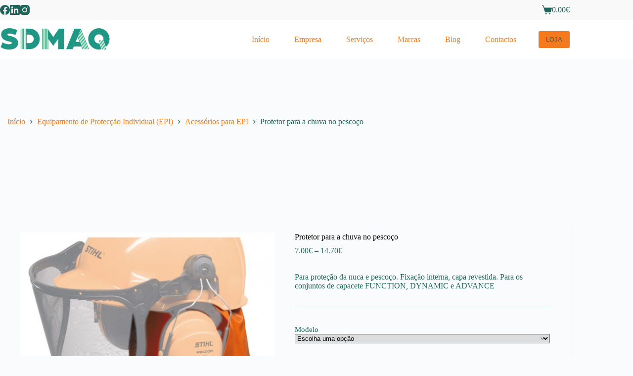

--- FILE ---
content_type: text/html; charset=UTF-8
request_url: https://sdmaq.pt/produtos/protetor-para-a-chuva-no-pescoco/
body_size: 36782
content:
<!doctype html>
<html lang="pt-PT">
<head>
	
	<meta charset="UTF-8">
	<meta name="viewport" content="width=device-width, initial-scale=1, maximum-scale=5, viewport-fit=cover">
	<link rel="profile" href="https://gmpg.org/xfn/11">

	<meta name='robots' content='index, follow, max-image-preview:large, max-snippet:-1, max-video-preview:-1' />
	<style>img:is([sizes="auto" i], [sizes^="auto," i]) { contain-intrinsic-size: 3000px 1500px }</style>
	
	<!-- This site is optimized with the Yoast SEO plugin v26.1.1 - https://yoast.com/wordpress/plugins/seo/ -->
	<title>Protetor para a chuva no pescoço - SDmaq</title>
	<link rel="canonical" href="https://sdmaq.pt/produtos/protetor-para-a-chuva-no-pescoco/" />
	<meta property="og:locale" content="pt_PT" />
	<meta property="og:type" content="article" />
	<meta property="og:title" content="Protetor para a chuva no pescoço - SDmaq" />
	<meta property="og:description" content="Para proteção da nuca e pescoço. Fixação interna, capa revestida. Para os conjuntos de capacete FUNCTION, DYNAMIC e ADVANCE" />
	<meta property="og:url" content="https://sdmaq.pt/produtos/protetor-para-a-chuva-no-pescoco/" />
	<meta property="og:site_name" content="SDmaq" />
	<meta property="article:publisher" content="https://www.facebook.com/SDMAQ/" />
	<meta property="article:modified_time" content="2022-07-28T20:20:57+00:00" />
	<meta property="og:image" content="https://sdmaq.pt/wp-content/uploads/2021/01/Internal-Rain-Shield-550x550-1.jpg" />
	<meta property="og:image:width" content="550" />
	<meta property="og:image:height" content="550" />
	<meta property="og:image:type" content="image/jpeg" />
	<meta name="twitter:card" content="summary_large_image" />
	<script type="application/ld+json" class="yoast-schema-graph">{"@context":"https://schema.org","@graph":[{"@type":["WebPage","ItemPage"],"@id":"https://sdmaq.pt/produtos/protetor-para-a-chuva-no-pescoco/","url":"https://sdmaq.pt/produtos/protetor-para-a-chuva-no-pescoco/","name":"Protetor para a chuva no pescoço - SDmaq","isPartOf":{"@id":"https://sdmaq.pt/#website"},"primaryImageOfPage":{"@id":"https://sdmaq.pt/produtos/protetor-para-a-chuva-no-pescoco/#primaryimage"},"image":{"@id":"https://sdmaq.pt/produtos/protetor-para-a-chuva-no-pescoco/#primaryimage"},"thumbnailUrl":"https://sdmaq.pt/wp-content/uploads/2021/01/Internal-Rain-Shield-550x550-1.jpg","datePublished":"2021-01-25T15:28:21+00:00","dateModified":"2022-07-28T20:20:57+00:00","breadcrumb":{"@id":"https://sdmaq.pt/produtos/protetor-para-a-chuva-no-pescoco/#breadcrumb"},"inLanguage":"pt-PT","potentialAction":[{"@type":"ReadAction","target":["https://sdmaq.pt/produtos/protetor-para-a-chuva-no-pescoco/"]}]},{"@type":"ImageObject","inLanguage":"pt-PT","@id":"https://sdmaq.pt/produtos/protetor-para-a-chuva-no-pescoco/#primaryimage","url":"https://sdmaq.pt/wp-content/uploads/2021/01/Internal-Rain-Shield-550x550-1.jpg","contentUrl":"https://sdmaq.pt/wp-content/uploads/2021/01/Internal-Rain-Shield-550x550-1.jpg","width":550,"height":550,"caption":"Fixação à prova de chuva"},{"@type":"BreadcrumbList","@id":"https://sdmaq.pt/produtos/protetor-para-a-chuva-no-pescoco/#breadcrumb","itemListElement":[{"@type":"ListItem","position":1,"name":"Início","item":"https://sdmaq.pt/"},{"@type":"ListItem","position":2,"name":"Produtos","item":"https://sdmaq.pt/produtos/"},{"@type":"ListItem","position":3,"name":"Protetor para a chuva no pescoço"}]},{"@type":"WebSite","@id":"https://sdmaq.pt/#website","url":"https://sdmaq.pt/","name":"SDmaq","description":"Jardinagem | Agricultura | Florestas | Indústria","publisher":{"@id":"https://sdmaq.pt/#organization"},"potentialAction":[{"@type":"SearchAction","target":{"@type":"EntryPoint","urlTemplate":"https://sdmaq.pt/?s={search_term_string}"},"query-input":{"@type":"PropertyValueSpecification","valueRequired":true,"valueName":"search_term_string"}}],"inLanguage":"pt-PT"},{"@type":"Organization","@id":"https://sdmaq.pt/#organization","name":"SDMAQ","url":"https://sdmaq.pt/","logo":{"@type":"ImageObject","inLanguage":"pt-PT","@id":"https://sdmaq.pt/#/schema/logo/image/","url":"https://sdmaq.pt/wp-content/uploads/2020/10/logomobile.png","contentUrl":"https://sdmaq.pt/wp-content/uploads/2020/10/logomobile.png","width":300,"height":65,"caption":"SDMAQ"},"image":{"@id":"https://sdmaq.pt/#/schema/logo/image/"},"sameAs":["https://www.facebook.com/SDMAQ/","https://www.instagram.com/sdmaq.pt/","https://www.linkedin.com/company/sdmaq/"]}]}</script>
	<!-- / Yoast SEO plugin. -->


<script type='application/javascript'  id='pys-version-script'>console.log('PixelYourSite Free version 11.1.3');</script>
<link rel='dns-prefetch' href='//www.googletagmanager.com' />
<link rel='dns-prefetch' href='//js.hs-scripts.com' />
<link rel='dns-prefetch' href='//capi-automation.s3.us-east-2.amazonaws.com' />
<link rel="alternate" type="application/rss+xml" title="SDmaq &raquo; Feed" href="https://sdmaq.pt/feed/" />
<link rel="alternate" type="application/rss+xml" title="SDmaq &raquo; Feed de comentários" href="https://sdmaq.pt/comments/feed/" />
<script>
window._wpemojiSettings = {"baseUrl":"https:\/\/s.w.org\/images\/core\/emoji\/16.0.1\/72x72\/","ext":".png","svgUrl":"https:\/\/s.w.org\/images\/core\/emoji\/16.0.1\/svg\/","svgExt":".svg","source":{"wpemoji":"https:\/\/sdmaq.pt\/wp-includes\/js\/wp-emoji.js?ver=6.8.3","twemoji":"https:\/\/sdmaq.pt\/wp-includes\/js\/twemoji.js?ver=6.8.3"}};
/**
 * @output wp-includes/js/wp-emoji-loader.js
 */

/**
 * Emoji Settings as exported in PHP via _print_emoji_detection_script().
 * @typedef WPEmojiSettings
 * @type {object}
 * @property {?object} source
 * @property {?string} source.concatemoji
 * @property {?string} source.twemoji
 * @property {?string} source.wpemoji
 * @property {?boolean} DOMReady
 * @property {?Function} readyCallback
 */

/**
 * Support tests.
 * @typedef SupportTests
 * @type {object}
 * @property {?boolean} flag
 * @property {?boolean} emoji
 */

/**
 * IIFE to detect emoji support and load Twemoji if needed.
 *
 * @param {Window} window
 * @param {Document} document
 * @param {WPEmojiSettings} settings
 */
( function wpEmojiLoader( window, document, settings ) {
	if ( typeof Promise === 'undefined' ) {
		return;
	}

	var sessionStorageKey = 'wpEmojiSettingsSupports';
	var tests = [ 'flag', 'emoji' ];

	/**
	 * Checks whether the browser supports offloading to a Worker.
	 *
	 * @since 6.3.0
	 *
	 * @private
	 *
	 * @returns {boolean}
	 */
	function supportsWorkerOffloading() {
		return (
			typeof Worker !== 'undefined' &&
			typeof OffscreenCanvas !== 'undefined' &&
			typeof URL !== 'undefined' &&
			URL.createObjectURL &&
			typeof Blob !== 'undefined'
		);
	}

	/**
	 * @typedef SessionSupportTests
	 * @type {object}
	 * @property {number} timestamp
	 * @property {SupportTests} supportTests
	 */

	/**
	 * Get support tests from session.
	 *
	 * @since 6.3.0
	 *
	 * @private
	 *
	 * @returns {?SupportTests} Support tests, or null if not set or older than 1 week.
	 */
	function getSessionSupportTests() {
		try {
			/** @type {SessionSupportTests} */
			var item = JSON.parse(
				sessionStorage.getItem( sessionStorageKey )
			);
			if (
				typeof item === 'object' &&
				typeof item.timestamp === 'number' &&
				new Date().valueOf() < item.timestamp + 604800 && // Note: Number is a week in seconds.
				typeof item.supportTests === 'object'
			) {
				return item.supportTests;
			}
		} catch ( e ) {}
		return null;
	}

	/**
	 * Persist the supports in session storage.
	 *
	 * @since 6.3.0
	 *
	 * @private
	 *
	 * @param {SupportTests} supportTests Support tests.
	 */
	function setSessionSupportTests( supportTests ) {
		try {
			/** @type {SessionSupportTests} */
			var item = {
				supportTests: supportTests,
				timestamp: new Date().valueOf()
			};

			sessionStorage.setItem(
				sessionStorageKey,
				JSON.stringify( item )
			);
		} catch ( e ) {}
	}

	/**
	 * Checks if two sets of Emoji characters render the same visually.
	 *
	 * This is used to determine if the browser is rendering an emoji with multiple data points
	 * correctly. set1 is the emoji in the correct form, using a zero-width joiner. set2 is the emoji
	 * in the incorrect form, using a zero-width space. If the two sets render the same, then the browser
	 * does not support the emoji correctly.
	 *
	 * This function may be serialized to run in a Worker. Therefore, it cannot refer to variables from the containing
	 * scope. Everything must be passed by parameters.
	 *
	 * @since 4.9.0
	 *
	 * @private
	 *
	 * @param {CanvasRenderingContext2D} context 2D Context.
	 * @param {string} set1 Set of Emoji to test.
	 * @param {string} set2 Set of Emoji to test.
	 *
	 * @return {boolean} True if the two sets render the same.
	 */
	function emojiSetsRenderIdentically( context, set1, set2 ) {
		// Cleanup from previous test.
		context.clearRect( 0, 0, context.canvas.width, context.canvas.height );
		context.fillText( set1, 0, 0 );
		var rendered1 = new Uint32Array(
			context.getImageData(
				0,
				0,
				context.canvas.width,
				context.canvas.height
			).data
		);

		// Cleanup from previous test.
		context.clearRect( 0, 0, context.canvas.width, context.canvas.height );
		context.fillText( set2, 0, 0 );
		var rendered2 = new Uint32Array(
			context.getImageData(
				0,
				0,
				context.canvas.width,
				context.canvas.height
			).data
		);

		return rendered1.every( function ( rendered2Data, index ) {
			return rendered2Data === rendered2[ index ];
		} );
	}

	/**
	 * Checks if the center point of a single emoji is empty.
	 *
	 * This is used to determine if the browser is rendering an emoji with a single data point
	 * correctly. The center point of an incorrectly rendered emoji will be empty. A correctly
	 * rendered emoji will have a non-zero value at the center point.
	 *
	 * This function may be serialized to run in a Worker. Therefore, it cannot refer to variables from the containing
	 * scope. Everything must be passed by parameters.
	 *
	 * @since 6.8.2
	 *
	 * @private
	 *
	 * @param {CanvasRenderingContext2D} context 2D Context.
	 * @param {string} emoji Emoji to test.
	 *
	 * @return {boolean} True if the center point is empty.
	 */
	function emojiRendersEmptyCenterPoint( context, emoji ) {
		// Cleanup from previous test.
		context.clearRect( 0, 0, context.canvas.width, context.canvas.height );
		context.fillText( emoji, 0, 0 );

		// Test if the center point (16, 16) is empty (0,0,0,0).
		var centerPoint = context.getImageData(16, 16, 1, 1);
		for ( var i = 0; i < centerPoint.data.length; i++ ) {
			if ( centerPoint.data[ i ] !== 0 ) {
				// Stop checking the moment it's known not to be empty.
				return false;
			}
		}

		return true;
	}

	/**
	 * Determines if the browser properly renders Emoji that Twemoji can supplement.
	 *
	 * This function may be serialized to run in a Worker. Therefore, it cannot refer to variables from the containing
	 * scope. Everything must be passed by parameters.
	 *
	 * @since 4.2.0
	 *
	 * @private
	 *
	 * @param {CanvasRenderingContext2D} context 2D Context.
	 * @param {string} type Whether to test for support of "flag" or "emoji".
	 * @param {Function} emojiSetsRenderIdentically Reference to emojiSetsRenderIdentically function, needed due to minification.
	 * @param {Function} emojiRendersEmptyCenterPoint Reference to emojiRendersEmptyCenterPoint function, needed due to minification.
	 *
	 * @return {boolean} True if the browser can render emoji, false if it cannot.
	 */
	function browserSupportsEmoji( context, type, emojiSetsRenderIdentically, emojiRendersEmptyCenterPoint ) {
		var isIdentical;

		switch ( type ) {
			case 'flag':
				/*
				 * Test for Transgender flag compatibility. Added in Unicode 13.
				 *
				 * To test for support, we try to render it, and compare the rendering to how it would look if
				 * the browser doesn't render it correctly (white flag emoji + transgender symbol).
				 */
				isIdentical = emojiSetsRenderIdentically(
					context,
					'\uD83C\uDFF3\uFE0F\u200D\u26A7\uFE0F', // as a zero-width joiner sequence
					'\uD83C\uDFF3\uFE0F\u200B\u26A7\uFE0F' // separated by a zero-width space
				);

				if ( isIdentical ) {
					return false;
				}

				/*
				 * Test for Sark flag compatibility. This is the least supported of the letter locale flags,
				 * so gives us an easy test for full support.
				 *
				 * To test for support, we try to render it, and compare the rendering to how it would look if
				 * the browser doesn't render it correctly ([C] + [Q]).
				 */
				isIdentical = emojiSetsRenderIdentically(
					context,
					'\uD83C\uDDE8\uD83C\uDDF6', // as the sequence of two code points
					'\uD83C\uDDE8\u200B\uD83C\uDDF6' // as the two code points separated by a zero-width space
				);

				if ( isIdentical ) {
					return false;
				}

				/*
				 * Test for English flag compatibility. England is a country in the United Kingdom, it
				 * does not have a two letter locale code but rather a five letter sub-division code.
				 *
				 * To test for support, we try to render it, and compare the rendering to how it would look if
				 * the browser doesn't render it correctly (black flag emoji + [G] + [B] + [E] + [N] + [G]).
				 */
				isIdentical = emojiSetsRenderIdentically(
					context,
					// as the flag sequence
					'\uD83C\uDFF4\uDB40\uDC67\uDB40\uDC62\uDB40\uDC65\uDB40\uDC6E\uDB40\uDC67\uDB40\uDC7F',
					// with each code point separated by a zero-width space
					'\uD83C\uDFF4\u200B\uDB40\uDC67\u200B\uDB40\uDC62\u200B\uDB40\uDC65\u200B\uDB40\uDC6E\u200B\uDB40\uDC67\u200B\uDB40\uDC7F'
				);

				return ! isIdentical;
			case 'emoji':
				/*
				 * Does Emoji 16.0 cause the browser to go splat?
				 *
				 * To test for Emoji 16.0 support, try to render a new emoji: Splatter.
				 *
				 * The splatter emoji is a single code point emoji. Testing for browser support
				 * required testing the center point of the emoji to see if it is empty.
				 *
				 * 0xD83E 0xDEDF (\uD83E\uDEDF) == 🫟 Splatter.
				 *
				 * When updating this test, please ensure that the emoji is either a single code point
				 * or switch to using the emojiSetsRenderIdentically function and testing with a zero-width
				 * joiner vs a zero-width space.
				 */
				var notSupported = emojiRendersEmptyCenterPoint( context, '\uD83E\uDEDF' );
				return ! notSupported;
		}

		return false;
	}

	/**
	 * Checks emoji support tests.
	 *
	 * This function may be serialized to run in a Worker. Therefore, it cannot refer to variables from the containing
	 * scope. Everything must be passed by parameters.
	 *
	 * @since 6.3.0
	 *
	 * @private
	 *
	 * @param {string[]} tests Tests.
	 * @param {Function} browserSupportsEmoji Reference to browserSupportsEmoji function, needed due to minification.
	 * @param {Function} emojiSetsRenderIdentically Reference to emojiSetsRenderIdentically function, needed due to minification.
	 * @param {Function} emojiRendersEmptyCenterPoint Reference to emojiRendersEmptyCenterPoint function, needed due to minification.
	 *
	 * @return {SupportTests} Support tests.
	 */
	function testEmojiSupports( tests, browserSupportsEmoji, emojiSetsRenderIdentically, emojiRendersEmptyCenterPoint ) {
		var canvas;
		if (
			typeof WorkerGlobalScope !== 'undefined' &&
			self instanceof WorkerGlobalScope
		) {
			canvas = new OffscreenCanvas( 300, 150 ); // Dimensions are default for HTMLCanvasElement.
		} else {
			canvas = document.createElement( 'canvas' );
		}

		var context = canvas.getContext( '2d', { willReadFrequently: true } );

		/*
		 * Chrome on OS X added native emoji rendering in M41. Unfortunately,
		 * it doesn't work when the font is bolder than 500 weight. So, we
		 * check for bold rendering support to avoid invisible emoji in Chrome.
		 */
		context.textBaseline = 'top';
		context.font = '600 32px Arial';

		var supports = {};
		tests.forEach( function ( test ) {
			supports[ test ] = browserSupportsEmoji( context, test, emojiSetsRenderIdentically, emojiRendersEmptyCenterPoint );
		} );
		return supports;
	}

	/**
	 * Adds a script to the head of the document.
	 *
	 * @ignore
	 *
	 * @since 4.2.0
	 *
	 * @param {string} src The url where the script is located.
	 *
	 * @return {void}
	 */
	function addScript( src ) {
		var script = document.createElement( 'script' );
		script.src = src;
		script.defer = true;
		document.head.appendChild( script );
	}

	settings.supports = {
		everything: true,
		everythingExceptFlag: true
	};

	// Create a promise for DOMContentLoaded since the worker logic may finish after the event has fired.
	var domReadyPromise = new Promise( function ( resolve ) {
		document.addEventListener( 'DOMContentLoaded', resolve, {
			once: true
		} );
	} );

	// Obtain the emoji support from the browser, asynchronously when possible.
	new Promise( function ( resolve ) {
		var supportTests = getSessionSupportTests();
		if ( supportTests ) {
			resolve( supportTests );
			return;
		}

		if ( supportsWorkerOffloading() ) {
			try {
				// Note that the functions are being passed as arguments due to minification.
				var workerScript =
					'postMessage(' +
					testEmojiSupports.toString() +
					'(' +
					[
						JSON.stringify( tests ),
						browserSupportsEmoji.toString(),
						emojiSetsRenderIdentically.toString(),
						emojiRendersEmptyCenterPoint.toString()
					].join( ',' ) +
					'));';
				var blob = new Blob( [ workerScript ], {
					type: 'text/javascript'
				} );
				var worker = new Worker( URL.createObjectURL( blob ), { name: 'wpTestEmojiSupports' } );
				worker.onmessage = function ( event ) {
					supportTests = event.data;
					setSessionSupportTests( supportTests );
					worker.terminate();
					resolve( supportTests );
				};
				return;
			} catch ( e ) {}
		}

		supportTests = testEmojiSupports( tests, browserSupportsEmoji, emojiSetsRenderIdentically, emojiRendersEmptyCenterPoint );
		setSessionSupportTests( supportTests );
		resolve( supportTests );
	} )
		// Once the browser emoji support has been obtained from the session, finalize the settings.
		.then( function ( supportTests ) {
			/*
			 * Tests the browser support for flag emojis and other emojis, and adjusts the
			 * support settings accordingly.
			 */
			for ( var test in supportTests ) {
				settings.supports[ test ] = supportTests[ test ];

				settings.supports.everything =
					settings.supports.everything && settings.supports[ test ];

				if ( 'flag' !== test ) {
					settings.supports.everythingExceptFlag =
						settings.supports.everythingExceptFlag &&
						settings.supports[ test ];
				}
			}

			settings.supports.everythingExceptFlag =
				settings.supports.everythingExceptFlag &&
				! settings.supports.flag;

			// Sets DOMReady to false and assigns a ready function to settings.
			settings.DOMReady = false;
			settings.readyCallback = function () {
				settings.DOMReady = true;
			};
		} )
		.then( function () {
			return domReadyPromise;
		} )
		.then( function () {
			// When the browser can not render everything we need to load a polyfill.
			if ( ! settings.supports.everything ) {
				settings.readyCallback();

				var src = settings.source || {};

				if ( src.concatemoji ) {
					addScript( src.concatemoji );
				} else if ( src.wpemoji && src.twemoji ) {
					addScript( src.twemoji );
					addScript( src.wpemoji );
				}
			}
		} );
} )( window, document, window._wpemojiSettings );
</script>
<style id='wp-emoji-styles-inline-css'>

	img.wp-smiley, img.emoji {
		display: inline !important;
		border: none !important;
		box-shadow: none !important;
		height: 1em !important;
		width: 1em !important;
		margin: 0 0.07em !important;
		vertical-align: -0.1em !important;
		background: none !important;
		padding: 0 !important;
	}
</style>
<link rel='stylesheet' id='wp-block-library-css' href='https://sdmaq.pt/wp-includes/css/dist/block-library/style.css?ver=6.8.3' media='all' />
<style id='global-styles-inline-css'>
:root{--wp--preset--aspect-ratio--square: 1;--wp--preset--aspect-ratio--4-3: 4/3;--wp--preset--aspect-ratio--3-4: 3/4;--wp--preset--aspect-ratio--3-2: 3/2;--wp--preset--aspect-ratio--2-3: 2/3;--wp--preset--aspect-ratio--16-9: 16/9;--wp--preset--aspect-ratio--9-16: 9/16;--wp--preset--color--black: #000000;--wp--preset--color--cyan-bluish-gray: #abb8c3;--wp--preset--color--white: #ffffff;--wp--preset--color--pale-pink: #f78da7;--wp--preset--color--vivid-red: #cf2e2e;--wp--preset--color--luminous-vivid-orange: #ff6900;--wp--preset--color--luminous-vivid-amber: #fcb900;--wp--preset--color--light-green-cyan: #7bdcb5;--wp--preset--color--vivid-green-cyan: #00d084;--wp--preset--color--pale-cyan-blue: #8ed1fc;--wp--preset--color--vivid-cyan-blue: #0693e3;--wp--preset--color--vivid-purple: #9b51e0;--wp--preset--color--palette-color-1: var(--theme-palette-color-1, #f37a1f);--wp--preset--color--palette-color-2: var(--theme-palette-color-2, #209685);--wp--preset--color--palette-color-3: var(--theme-palette-color-3, #1f655a);--wp--preset--color--palette-color-4: var(--theme-palette-color-4, #0a0500);--wp--preset--color--palette-color-5: var(--theme-palette-color-5, #b6cfcb);--wp--preset--gradient--vivid-cyan-blue-to-vivid-purple: linear-gradient(135deg,rgba(6,147,227,1) 0%,rgb(155,81,224) 100%);--wp--preset--gradient--light-green-cyan-to-vivid-green-cyan: linear-gradient(135deg,rgb(122,220,180) 0%,rgb(0,208,130) 100%);--wp--preset--gradient--luminous-vivid-amber-to-luminous-vivid-orange: linear-gradient(135deg,rgba(252,185,0,1) 0%,rgba(255,105,0,1) 100%);--wp--preset--gradient--luminous-vivid-orange-to-vivid-red: linear-gradient(135deg,rgba(255,105,0,1) 0%,rgb(207,46,46) 100%);--wp--preset--gradient--very-light-gray-to-cyan-bluish-gray: linear-gradient(135deg,rgb(238,238,238) 0%,rgb(169,184,195) 100%);--wp--preset--gradient--cool-to-warm-spectrum: linear-gradient(135deg,rgb(74,234,220) 0%,rgb(151,120,209) 20%,rgb(207,42,186) 40%,rgb(238,44,130) 60%,rgb(251,105,98) 80%,rgb(254,248,76) 100%);--wp--preset--gradient--blush-light-purple: linear-gradient(135deg,rgb(255,206,236) 0%,rgb(152,150,240) 100%);--wp--preset--gradient--blush-bordeaux: linear-gradient(135deg,rgb(254,205,165) 0%,rgb(254,45,45) 50%,rgb(107,0,62) 100%);--wp--preset--gradient--luminous-dusk: linear-gradient(135deg,rgb(255,203,112) 0%,rgb(199,81,192) 50%,rgb(65,88,208) 100%);--wp--preset--gradient--pale-ocean: linear-gradient(135deg,rgb(255,245,203) 0%,rgb(182,227,212) 50%,rgb(51,167,181) 100%);--wp--preset--gradient--electric-grass: linear-gradient(135deg,rgb(202,248,128) 0%,rgb(113,206,126) 100%);--wp--preset--gradient--midnight: linear-gradient(135deg,rgb(2,3,129) 0%,rgb(40,116,252) 100%);--wp--preset--gradient--juicy-peach: linear-gradient(to right, #ffecd2 0%, #fcb69f 100%);--wp--preset--gradient--young-passion: linear-gradient(to right, #ff8177 0%, #ff867a 0%, #ff8c7f 21%, #f99185 52%, #cf556c 78%, #b12a5b 100%);--wp--preset--gradient--true-sunset: linear-gradient(to right, #fa709a 0%, #fee140 100%);--wp--preset--gradient--morpheus-den: linear-gradient(to top, #30cfd0 0%, #330867 100%);--wp--preset--gradient--plum-plate: linear-gradient(135deg, #667eea 0%, #764ba2 100%);--wp--preset--gradient--aqua-splash: linear-gradient(15deg, #13547a 0%, #80d0c7 100%);--wp--preset--gradient--love-kiss: linear-gradient(to top, #ff0844 0%, #ffb199 100%);--wp--preset--gradient--new-retrowave: linear-gradient(to top, #3b41c5 0%, #a981bb 49%, #ffc8a9 100%);--wp--preset--gradient--plum-bath: linear-gradient(to top, #cc208e 0%, #6713d2 100%);--wp--preset--gradient--high-flight: linear-gradient(to right, #0acffe 0%, #495aff 100%);--wp--preset--gradient--teen-party: linear-gradient(-225deg, #FF057C 0%, #8D0B93 50%, #321575 100%);--wp--preset--gradient--fabled-sunset: linear-gradient(-225deg, #231557 0%, #44107A 29%, #FF1361 67%, #FFF800 100%);--wp--preset--gradient--arielle-smile: radial-gradient(circle 248px at center, #16d9e3 0%, #30c7ec 47%, #46aef7 100%);--wp--preset--gradient--itmeo-branding: linear-gradient(180deg, #2af598 0%, #009efd 100%);--wp--preset--gradient--deep-blue: linear-gradient(to right, #6a11cb 0%, #2575fc 100%);--wp--preset--gradient--strong-bliss: linear-gradient(to right, #f78ca0 0%, #f9748f 19%, #fd868c 60%, #fe9a8b 100%);--wp--preset--gradient--sweet-period: linear-gradient(to top, #3f51b1 0%, #5a55ae 13%, #7b5fac 25%, #8f6aae 38%, #a86aa4 50%, #cc6b8e 62%, #f18271 75%, #f3a469 87%, #f7c978 100%);--wp--preset--gradient--purple-division: linear-gradient(to top, #7028e4 0%, #e5b2ca 100%);--wp--preset--gradient--cold-evening: linear-gradient(to top, #0c3483 0%, #a2b6df 100%, #6b8cce 100%, #a2b6df 100%);--wp--preset--gradient--mountain-rock: linear-gradient(to right, #868f96 0%, #596164 100%);--wp--preset--gradient--desert-hump: linear-gradient(to top, #c79081 0%, #dfa579 100%);--wp--preset--gradient--ethernal-constance: linear-gradient(to top, #09203f 0%, #537895 100%);--wp--preset--gradient--happy-memories: linear-gradient(-60deg, #ff5858 0%, #f09819 100%);--wp--preset--gradient--grown-early: linear-gradient(to top, #0ba360 0%, #3cba92 100%);--wp--preset--gradient--morning-salad: linear-gradient(-225deg, #B7F8DB 0%, #50A7C2 100%);--wp--preset--gradient--night-call: linear-gradient(-225deg, #AC32E4 0%, #7918F2 48%, #4801FF 100%);--wp--preset--gradient--mind-crawl: linear-gradient(-225deg, #473B7B 0%, #3584A7 51%, #30D2BE 100%);--wp--preset--gradient--angel-care: linear-gradient(-225deg, #FFE29F 0%, #FFA99F 48%, #FF719A 100%);--wp--preset--gradient--juicy-cake: linear-gradient(to top, #e14fad 0%, #f9d423 100%);--wp--preset--gradient--rich-metal: linear-gradient(to right, #d7d2cc 0%, #304352 100%);--wp--preset--gradient--mole-hall: linear-gradient(-20deg, #616161 0%, #9bc5c3 100%);--wp--preset--gradient--cloudy-knoxville: linear-gradient(120deg, #fdfbfb 0%, #ebedee 100%);--wp--preset--gradient--soft-grass: linear-gradient(to top, #c1dfc4 0%, #deecdd 100%);--wp--preset--gradient--saint-petersburg: linear-gradient(135deg, #f5f7fa 0%, #c3cfe2 100%);--wp--preset--gradient--everlasting-sky: linear-gradient(135deg, #fdfcfb 0%, #e2d1c3 100%);--wp--preset--gradient--kind-steel: linear-gradient(-20deg, #e9defa 0%, #fbfcdb 100%);--wp--preset--gradient--over-sun: linear-gradient(60deg, #abecd6 0%, #fbed96 100%);--wp--preset--gradient--premium-white: linear-gradient(to top, #d5d4d0 0%, #d5d4d0 1%, #eeeeec 31%, #efeeec 75%, #e9e9e7 100%);--wp--preset--gradient--clean-mirror: linear-gradient(45deg, #93a5cf 0%, #e4efe9 100%);--wp--preset--gradient--wild-apple: linear-gradient(to top, #d299c2 0%, #fef9d7 100%);--wp--preset--gradient--snow-again: linear-gradient(to top, #e6e9f0 0%, #eef1f5 100%);--wp--preset--gradient--confident-cloud: linear-gradient(to top, #dad4ec 0%, #dad4ec 1%, #f3e7e9 100%);--wp--preset--gradient--glass-water: linear-gradient(to top, #dfe9f3 0%, white 100%);--wp--preset--gradient--perfect-white: linear-gradient(-225deg, #E3FDF5 0%, #FFE6FA 100%);--wp--preset--font-size--small: 13px;--wp--preset--font-size--medium: 20px;--wp--preset--font-size--large: clamp(22px, 1.375rem + ((1vw - 3.2px) * 0.625), 30px);--wp--preset--font-size--x-large: clamp(30px, 1.875rem + ((1vw - 3.2px) * 1.563), 50px);--wp--preset--font-size--xx-large: clamp(45px, 2.813rem + ((1vw - 3.2px) * 2.734), 80px);--wp--preset--spacing--20: 0.44rem;--wp--preset--spacing--30: 0.67rem;--wp--preset--spacing--40: 1rem;--wp--preset--spacing--50: 1.5rem;--wp--preset--spacing--60: 2.25rem;--wp--preset--spacing--70: 3.38rem;--wp--preset--spacing--80: 5.06rem;--wp--preset--shadow--natural: 6px 6px 9px rgba(0, 0, 0, 0.2);--wp--preset--shadow--deep: 12px 12px 50px rgba(0, 0, 0, 0.4);--wp--preset--shadow--sharp: 6px 6px 0px rgba(0, 0, 0, 0.2);--wp--preset--shadow--outlined: 6px 6px 0px -3px rgba(255, 255, 255, 1), 6px 6px rgba(0, 0, 0, 1);--wp--preset--shadow--crisp: 6px 6px 0px rgba(0, 0, 0, 1);}:root { --wp--style--global--content-size: var(--theme-block-max-width);--wp--style--global--wide-size: var(--theme-block-wide-max-width); }:where(body) { margin: 0; }.wp-site-blocks > .alignleft { float: left; margin-right: 2em; }.wp-site-blocks > .alignright { float: right; margin-left: 2em; }.wp-site-blocks > .aligncenter { justify-content: center; margin-left: auto; margin-right: auto; }:where(.wp-site-blocks) > * { margin-block-start: var(--theme-content-spacing); margin-block-end: 0; }:where(.wp-site-blocks) > :first-child { margin-block-start: 0; }:where(.wp-site-blocks) > :last-child { margin-block-end: 0; }:root { --wp--style--block-gap: var(--theme-content-spacing); }:root :where(.is-layout-flow) > :first-child{margin-block-start: 0;}:root :where(.is-layout-flow) > :last-child{margin-block-end: 0;}:root :where(.is-layout-flow) > *{margin-block-start: var(--theme-content-spacing);margin-block-end: 0;}:root :where(.is-layout-constrained) > :first-child{margin-block-start: 0;}:root :where(.is-layout-constrained) > :last-child{margin-block-end: 0;}:root :where(.is-layout-constrained) > *{margin-block-start: var(--theme-content-spacing);margin-block-end: 0;}:root :where(.is-layout-flex){gap: var(--theme-content-spacing);}:root :where(.is-layout-grid){gap: var(--theme-content-spacing);}.is-layout-flow > .alignleft{float: left;margin-inline-start: 0;margin-inline-end: 2em;}.is-layout-flow > .alignright{float: right;margin-inline-start: 2em;margin-inline-end: 0;}.is-layout-flow > .aligncenter{margin-left: auto !important;margin-right: auto !important;}.is-layout-constrained > .alignleft{float: left;margin-inline-start: 0;margin-inline-end: 2em;}.is-layout-constrained > .alignright{float: right;margin-inline-start: 2em;margin-inline-end: 0;}.is-layout-constrained > .aligncenter{margin-left: auto !important;margin-right: auto !important;}.is-layout-constrained > :where(:not(.alignleft):not(.alignright):not(.alignfull)){max-width: var(--wp--style--global--content-size);margin-left: auto !important;margin-right: auto !important;}.is-layout-constrained > .alignwide{max-width: var(--wp--style--global--wide-size);}body .is-layout-flex{display: flex;}.is-layout-flex{flex-wrap: wrap;align-items: center;}.is-layout-flex > :is(*, div){margin: 0;}body .is-layout-grid{display: grid;}.is-layout-grid > :is(*, div){margin: 0;}body{padding-top: 0px;padding-right: 0px;padding-bottom: 0px;padding-left: 0px;}.has-black-color{color: var(--wp--preset--color--black) !important;}.has-cyan-bluish-gray-color{color: var(--wp--preset--color--cyan-bluish-gray) !important;}.has-white-color{color: var(--wp--preset--color--white) !important;}.has-pale-pink-color{color: var(--wp--preset--color--pale-pink) !important;}.has-vivid-red-color{color: var(--wp--preset--color--vivid-red) !important;}.has-luminous-vivid-orange-color{color: var(--wp--preset--color--luminous-vivid-orange) !important;}.has-luminous-vivid-amber-color{color: var(--wp--preset--color--luminous-vivid-amber) !important;}.has-light-green-cyan-color{color: var(--wp--preset--color--light-green-cyan) !important;}.has-vivid-green-cyan-color{color: var(--wp--preset--color--vivid-green-cyan) !important;}.has-pale-cyan-blue-color{color: var(--wp--preset--color--pale-cyan-blue) !important;}.has-vivid-cyan-blue-color{color: var(--wp--preset--color--vivid-cyan-blue) !important;}.has-vivid-purple-color{color: var(--wp--preset--color--vivid-purple) !important;}.has-palette-color-1-color{color: var(--wp--preset--color--palette-color-1) !important;}.has-palette-color-2-color{color: var(--wp--preset--color--palette-color-2) !important;}.has-palette-color-3-color{color: var(--wp--preset--color--palette-color-3) !important;}.has-palette-color-4-color{color: var(--wp--preset--color--palette-color-4) !important;}.has-palette-color-5-color{color: var(--wp--preset--color--palette-color-5) !important;}.has-black-background-color{background-color: var(--wp--preset--color--black) !important;}.has-cyan-bluish-gray-background-color{background-color: var(--wp--preset--color--cyan-bluish-gray) !important;}.has-white-background-color{background-color: var(--wp--preset--color--white) !important;}.has-pale-pink-background-color{background-color: var(--wp--preset--color--pale-pink) !important;}.has-vivid-red-background-color{background-color: var(--wp--preset--color--vivid-red) !important;}.has-luminous-vivid-orange-background-color{background-color: var(--wp--preset--color--luminous-vivid-orange) !important;}.has-luminous-vivid-amber-background-color{background-color: var(--wp--preset--color--luminous-vivid-amber) !important;}.has-light-green-cyan-background-color{background-color: var(--wp--preset--color--light-green-cyan) !important;}.has-vivid-green-cyan-background-color{background-color: var(--wp--preset--color--vivid-green-cyan) !important;}.has-pale-cyan-blue-background-color{background-color: var(--wp--preset--color--pale-cyan-blue) !important;}.has-vivid-cyan-blue-background-color{background-color: var(--wp--preset--color--vivid-cyan-blue) !important;}.has-vivid-purple-background-color{background-color: var(--wp--preset--color--vivid-purple) !important;}.has-palette-color-1-background-color{background-color: var(--wp--preset--color--palette-color-1) !important;}.has-palette-color-2-background-color{background-color: var(--wp--preset--color--palette-color-2) !important;}.has-palette-color-3-background-color{background-color: var(--wp--preset--color--palette-color-3) !important;}.has-palette-color-4-background-color{background-color: var(--wp--preset--color--palette-color-4) !important;}.has-palette-color-5-background-color{background-color: var(--wp--preset--color--palette-color-5) !important;}.has-black-border-color{border-color: var(--wp--preset--color--black) !important;}.has-cyan-bluish-gray-border-color{border-color: var(--wp--preset--color--cyan-bluish-gray) !important;}.has-white-border-color{border-color: var(--wp--preset--color--white) !important;}.has-pale-pink-border-color{border-color: var(--wp--preset--color--pale-pink) !important;}.has-vivid-red-border-color{border-color: var(--wp--preset--color--vivid-red) !important;}.has-luminous-vivid-orange-border-color{border-color: var(--wp--preset--color--luminous-vivid-orange) !important;}.has-luminous-vivid-amber-border-color{border-color: var(--wp--preset--color--luminous-vivid-amber) !important;}.has-light-green-cyan-border-color{border-color: var(--wp--preset--color--light-green-cyan) !important;}.has-vivid-green-cyan-border-color{border-color: var(--wp--preset--color--vivid-green-cyan) !important;}.has-pale-cyan-blue-border-color{border-color: var(--wp--preset--color--pale-cyan-blue) !important;}.has-vivid-cyan-blue-border-color{border-color: var(--wp--preset--color--vivid-cyan-blue) !important;}.has-vivid-purple-border-color{border-color: var(--wp--preset--color--vivid-purple) !important;}.has-palette-color-1-border-color{border-color: var(--wp--preset--color--palette-color-1) !important;}.has-palette-color-2-border-color{border-color: var(--wp--preset--color--palette-color-2) !important;}.has-palette-color-3-border-color{border-color: var(--wp--preset--color--palette-color-3) !important;}.has-palette-color-4-border-color{border-color: var(--wp--preset--color--palette-color-4) !important;}.has-palette-color-5-border-color{border-color: var(--wp--preset--color--palette-color-5) !important;}.has-vivid-cyan-blue-to-vivid-purple-gradient-background{background: var(--wp--preset--gradient--vivid-cyan-blue-to-vivid-purple) !important;}.has-light-green-cyan-to-vivid-green-cyan-gradient-background{background: var(--wp--preset--gradient--light-green-cyan-to-vivid-green-cyan) !important;}.has-luminous-vivid-amber-to-luminous-vivid-orange-gradient-background{background: var(--wp--preset--gradient--luminous-vivid-amber-to-luminous-vivid-orange) !important;}.has-luminous-vivid-orange-to-vivid-red-gradient-background{background: var(--wp--preset--gradient--luminous-vivid-orange-to-vivid-red) !important;}.has-very-light-gray-to-cyan-bluish-gray-gradient-background{background: var(--wp--preset--gradient--very-light-gray-to-cyan-bluish-gray) !important;}.has-cool-to-warm-spectrum-gradient-background{background: var(--wp--preset--gradient--cool-to-warm-spectrum) !important;}.has-blush-light-purple-gradient-background{background: var(--wp--preset--gradient--blush-light-purple) !important;}.has-blush-bordeaux-gradient-background{background: var(--wp--preset--gradient--blush-bordeaux) !important;}.has-luminous-dusk-gradient-background{background: var(--wp--preset--gradient--luminous-dusk) !important;}.has-pale-ocean-gradient-background{background: var(--wp--preset--gradient--pale-ocean) !important;}.has-electric-grass-gradient-background{background: var(--wp--preset--gradient--electric-grass) !important;}.has-midnight-gradient-background{background: var(--wp--preset--gradient--midnight) !important;}.has-juicy-peach-gradient-background{background: var(--wp--preset--gradient--juicy-peach) !important;}.has-young-passion-gradient-background{background: var(--wp--preset--gradient--young-passion) !important;}.has-true-sunset-gradient-background{background: var(--wp--preset--gradient--true-sunset) !important;}.has-morpheus-den-gradient-background{background: var(--wp--preset--gradient--morpheus-den) !important;}.has-plum-plate-gradient-background{background: var(--wp--preset--gradient--plum-plate) !important;}.has-aqua-splash-gradient-background{background: var(--wp--preset--gradient--aqua-splash) !important;}.has-love-kiss-gradient-background{background: var(--wp--preset--gradient--love-kiss) !important;}.has-new-retrowave-gradient-background{background: var(--wp--preset--gradient--new-retrowave) !important;}.has-plum-bath-gradient-background{background: var(--wp--preset--gradient--plum-bath) !important;}.has-high-flight-gradient-background{background: var(--wp--preset--gradient--high-flight) !important;}.has-teen-party-gradient-background{background: var(--wp--preset--gradient--teen-party) !important;}.has-fabled-sunset-gradient-background{background: var(--wp--preset--gradient--fabled-sunset) !important;}.has-arielle-smile-gradient-background{background: var(--wp--preset--gradient--arielle-smile) !important;}.has-itmeo-branding-gradient-background{background: var(--wp--preset--gradient--itmeo-branding) !important;}.has-deep-blue-gradient-background{background: var(--wp--preset--gradient--deep-blue) !important;}.has-strong-bliss-gradient-background{background: var(--wp--preset--gradient--strong-bliss) !important;}.has-sweet-period-gradient-background{background: var(--wp--preset--gradient--sweet-period) !important;}.has-purple-division-gradient-background{background: var(--wp--preset--gradient--purple-division) !important;}.has-cold-evening-gradient-background{background: var(--wp--preset--gradient--cold-evening) !important;}.has-mountain-rock-gradient-background{background: var(--wp--preset--gradient--mountain-rock) !important;}.has-desert-hump-gradient-background{background: var(--wp--preset--gradient--desert-hump) !important;}.has-ethernal-constance-gradient-background{background: var(--wp--preset--gradient--ethernal-constance) !important;}.has-happy-memories-gradient-background{background: var(--wp--preset--gradient--happy-memories) !important;}.has-grown-early-gradient-background{background: var(--wp--preset--gradient--grown-early) !important;}.has-morning-salad-gradient-background{background: var(--wp--preset--gradient--morning-salad) !important;}.has-night-call-gradient-background{background: var(--wp--preset--gradient--night-call) !important;}.has-mind-crawl-gradient-background{background: var(--wp--preset--gradient--mind-crawl) !important;}.has-angel-care-gradient-background{background: var(--wp--preset--gradient--angel-care) !important;}.has-juicy-cake-gradient-background{background: var(--wp--preset--gradient--juicy-cake) !important;}.has-rich-metal-gradient-background{background: var(--wp--preset--gradient--rich-metal) !important;}.has-mole-hall-gradient-background{background: var(--wp--preset--gradient--mole-hall) !important;}.has-cloudy-knoxville-gradient-background{background: var(--wp--preset--gradient--cloudy-knoxville) !important;}.has-soft-grass-gradient-background{background: var(--wp--preset--gradient--soft-grass) !important;}.has-saint-petersburg-gradient-background{background: var(--wp--preset--gradient--saint-petersburg) !important;}.has-everlasting-sky-gradient-background{background: var(--wp--preset--gradient--everlasting-sky) !important;}.has-kind-steel-gradient-background{background: var(--wp--preset--gradient--kind-steel) !important;}.has-over-sun-gradient-background{background: var(--wp--preset--gradient--over-sun) !important;}.has-premium-white-gradient-background{background: var(--wp--preset--gradient--premium-white) !important;}.has-clean-mirror-gradient-background{background: var(--wp--preset--gradient--clean-mirror) !important;}.has-wild-apple-gradient-background{background: var(--wp--preset--gradient--wild-apple) !important;}.has-snow-again-gradient-background{background: var(--wp--preset--gradient--snow-again) !important;}.has-confident-cloud-gradient-background{background: var(--wp--preset--gradient--confident-cloud) !important;}.has-glass-water-gradient-background{background: var(--wp--preset--gradient--glass-water) !important;}.has-perfect-white-gradient-background{background: var(--wp--preset--gradient--perfect-white) !important;}.has-small-font-size{font-size: var(--wp--preset--font-size--small) !important;}.has-medium-font-size{font-size: var(--wp--preset--font-size--medium) !important;}.has-large-font-size{font-size: var(--wp--preset--font-size--large) !important;}.has-x-large-font-size{font-size: var(--wp--preset--font-size--x-large) !important;}.has-xx-large-font-size{font-size: var(--wp--preset--font-size--xx-large) !important;}
:root :where(.wp-block-pullquote){font-size: clamp(0.984em, 0.984rem + ((1vw - 0.2em) * 0.645), 1.5em);line-height: 1.6;}
</style>
<link rel='stylesheet' id='contact-form-7-css' href='https://sdmaq.pt/wp-content/plugins/contact-form-7/includes/css/styles.css?ver=6.1.2' media='all' />
<link rel='stylesheet' id='custom-easypay-styles-css' href='https://sdmaq.pt/wp-content/plugins/easypay-gateway-checkout-wc/public/css/style.css?ver=1.0' media='all' />
<link rel='stylesheet' id='photoswipe-css' href='https://sdmaq.pt/wp-content/plugins/woocommerce/assets/css/photoswipe/photoswipe.min.css?ver=10.2.3' media='all' />
<link rel='stylesheet' id='photoswipe-default-skin-css' href='https://sdmaq.pt/wp-content/plugins/woocommerce/assets/css/photoswipe/default-skin/default-skin.min.css?ver=10.2.3' media='all' />
<style id='woocommerce-inline-inline-css'>
.woocommerce form .form-row .required { visibility: hidden; }
</style>
<link rel='stylesheet' id='brands-styles-css' href='https://sdmaq.pt/wp-content/plugins/woocommerce/assets/css/brands.css?ver=10.2.3' media='all' />
<link rel='stylesheet' id='parent-style-css' href='https://sdmaq.pt/wp-content/themes/blocksy/style.css?ver=6.8.3' media='all' />
<link rel='stylesheet' id='ct-main-styles-css' href='https://sdmaq.pt/wp-content/themes/blocksy/static/bundle/main.min.css?ver=2.1.8' media='all' />
<link rel='stylesheet' id='ct-woocommerce-styles-css' href='https://sdmaq.pt/wp-content/themes/blocksy/static/bundle/woocommerce.min.css?ver=2.1.8' media='all' />
<link rel='stylesheet' id='ct-page-title-styles-css' href='https://sdmaq.pt/wp-content/themes/blocksy/static/bundle/page-title.min.css?ver=2.1.8' media='all' />
<link rel='stylesheet' id='ct-elementor-styles-css' href='https://sdmaq.pt/wp-content/themes/blocksy/static/bundle/elementor-frontend.min.css?ver=2.1.8' media='all' />
<link rel='stylesheet' id='ct-elementor-woocommerce-styles-css' href='https://sdmaq.pt/wp-content/themes/blocksy/static/bundle/elementor-woocommerce-frontend.min.css?ver=2.1.8' media='all' />
<link rel='stylesheet' id='ct-flexy-styles-css' href='https://sdmaq.pt/wp-content/themes/blocksy/static/bundle/flexy.min.css?ver=2.1.8' media='all' />
<link rel='stylesheet' id='ct-cf-7-styles-css' href='https://sdmaq.pt/wp-content/themes/blocksy/static/bundle/cf-7.min.css?ver=2.1.8' media='all' />
<link rel='stylesheet' id='pwb-styles-frontend-css' href='https://sdmaq.pt/wp-content/plugins/perfect-woocommerce-brands/build/frontend/css/style.css?ver=3.6.3' media='all' />
<link rel='stylesheet' id='prdctfltr-css' href='https://sdmaq.pt/wp-content/plugins/prdctfltr/lib/css/style.min.css?ver=6.6.4' media='all' />
<link rel='stylesheet' id='chaty-front-css-css' href='https://sdmaq.pt/wp-content/plugins/chaty/css/chaty-front.min.css?ver=3.4.81652805971' media='all' />
<script id="woocommerce-google-analytics-integration-gtag-js-after">
/* Google Analytics for WooCommerce (gtag.js) */
					window.dataLayer = window.dataLayer || [];
					function gtag(){dataLayer.push(arguments);}
					// Set up default consent state.
					for ( const mode of [{"analytics_storage":"denied","ad_storage":"denied","ad_user_data":"denied","ad_personalization":"denied","region":["AT","BE","BG","HR","CY","CZ","DK","EE","FI","FR","DE","GR","HU","IS","IE","IT","LV","LI","LT","LU","MT","NL","NO","PL","PT","RO","SK","SI","ES","SE","GB","CH"]}] || [] ) {
						gtag( "consent", "default", { "wait_for_update": 500, ...mode } );
					}
					gtag("js", new Date());
					gtag("set", "developer_id.dOGY3NW", true);
					gtag("config", "G-HS2JKEXH9T", {"track_404":true,"allow_google_signals":true,"logged_in":false,"linker":{"domains":[],"allow_incoming":false},"custom_map":{"dimension1":"logged_in"}});
</script>
<script src="https://sdmaq.pt/wp-includes/js/jquery/jquery.js?ver=3.7.1" id="jquery-core-js"></script>
<script src="https://sdmaq.pt/wp-includes/js/jquery/jquery-migrate.js?ver=3.4.1" id="jquery-migrate-js"></script>
<script id="yaymail-notice-js-extra">
var yaymail_notice = {"admin_ajax":"https:\/\/sdmaq.pt\/wp-admin\/admin-ajax.php","nonce":"46894f8872"};
</script>
<script src="https://sdmaq.pt/wp-content/plugins/yaymail/assets/scripts/notice.js?ver=4.3.0" id="yaymail-notice-js"></script>
<script src="https://sdmaq.pt/wp-content/plugins/woocommerce/assets/js/photoswipe/photoswipe.js?ver=4.1.1-wc.10.2.3" id="photoswipe-js" defer data-wp-strategy="defer"></script>
<script src="https://sdmaq.pt/wp-content/plugins/woocommerce/assets/js/photoswipe/photoswipe-ui-default.js?ver=4.1.1-wc.10.2.3" id="photoswipe-ui-default-js" defer data-wp-strategy="defer"></script>
<script id="wc-single-product-js-extra">
var wc_single_product_params = {"i18n_required_rating_text":"Seleccione uma classifica\u00e7\u00e3o","i18n_rating_options":["1 of 5 stars","2 of 5 stars","3 of 5 stars","4 of 5 stars","5 of 5 stars"],"i18n_product_gallery_trigger_text":"View full-screen image gallery","review_rating_required":"yes","flexslider":{"rtl":false,"animation":"slide","smoothHeight":true,"directionNav":false,"controlNav":"thumbnails","slideshow":false,"animationSpeed":500,"animationLoop":false,"allowOneSlide":false},"zoom_enabled":"","zoom_options":[],"photoswipe_enabled":"1","photoswipe_options":{"shareEl":false,"closeOnScroll":false,"history":false,"hideAnimationDuration":0,"showAnimationDuration":0},"flexslider_enabled":""};
</script>
<script src="https://sdmaq.pt/wp-content/plugins/woocommerce/assets/js/frontend/single-product.js?ver=10.2.3" id="wc-single-product-js" defer data-wp-strategy="defer"></script>
<script src="https://sdmaq.pt/wp-content/plugins/woocommerce/assets/js/jquery-blockui/jquery.blockUI.js?ver=2.7.0-wc.10.2.3" id="jquery-blockui-js" defer data-wp-strategy="defer"></script>
<script src="https://sdmaq.pt/wp-content/plugins/woocommerce/assets/js/js-cookie/js.cookie.js?ver=2.1.4-wc.10.2.3" id="js-cookie-js" defer data-wp-strategy="defer"></script>
<script id="woocommerce-js-extra">
var woocommerce_params = {"ajax_url":"\/wp-admin\/admin-ajax.php","wc_ajax_url":"\/?wc-ajax=%%endpoint%%","i18n_password_show":"Show password","i18n_password_hide":"Hide password"};
</script>
<script src="https://sdmaq.pt/wp-content/plugins/woocommerce/assets/js/frontend/woocommerce.js?ver=10.2.3" id="woocommerce-js" defer data-wp-strategy="defer"></script>
<script id="wc-cart-fragments-js-extra">
var wc_cart_fragments_params = {"ajax_url":"\/wp-admin\/admin-ajax.php","wc_ajax_url":"\/?wc-ajax=%%endpoint%%","cart_hash_key":"wc_cart_hash_939c2ec49523b645a23b6ec3290c6b82","fragment_name":"wc_fragments_939c2ec49523b645a23b6ec3290c6b82","request_timeout":"5000"};
</script>
<script src="https://sdmaq.pt/wp-content/plugins/woocommerce/assets/js/frontend/cart-fragments.js?ver=10.2.3" id="wc-cart-fragments-js" defer data-wp-strategy="defer"></script>
<script id="wc-add-to-cart-js-extra">
var wc_add_to_cart_params = {"ajax_url":"\/wp-admin\/admin-ajax.php","wc_ajax_url":"\/?wc-ajax=%%endpoint%%","i18n_view_cart":"Ver carrinho","cart_url":"https:\/\/sdmaq.pt\/carrinho\/","is_cart":"","cart_redirect_after_add":"yes"};
</script>
<script src="https://sdmaq.pt/wp-content/plugins/woocommerce/assets/js/frontend/add-to-cart.js?ver=10.2.3" id="wc-add-to-cart-js" defer data-wp-strategy="defer"></script>
<script src="https://sdmaq.pt/wp-content/plugins/pixelyoursite/dist/scripts/jquery.bind-first-0.2.3.min.js?ver=6.8.3" id="jquery-bind-first-js"></script>
<script src="https://sdmaq.pt/wp-content/plugins/pixelyoursite/dist/scripts/js.cookie-2.1.3.min.js?ver=2.1.3" id="js-cookie-pys-js"></script>
<script src="https://sdmaq.pt/wp-content/plugins/pixelyoursite/dist/scripts/tld.min.js?ver=2.3.1" id="js-tld-js"></script>
<script id="pys-js-extra">
var pysOptions = {"staticEvents":[],"dynamicEvents":[],"triggerEvents":[],"triggerEventTypes":[],"debug":"","siteUrl":"https:\/\/sdmaq.pt","ajaxUrl":"https:\/\/sdmaq.pt\/wp-admin\/admin-ajax.php","ajax_event":"d5be547b8c","enable_remove_download_url_param":"1","cookie_duration":"7","last_visit_duration":"60","enable_success_send_form":"","ajaxForServerEvent":"1","ajaxForServerStaticEvent":"1","useSendBeacon":"1","send_external_id":"1","external_id_expire":"180","track_cookie_for_subdomains":"1","google_consent_mode":"1","gdpr":{"ajax_enabled":false,"all_disabled_by_api":false,"facebook_disabled_by_api":false,"analytics_disabled_by_api":false,"google_ads_disabled_by_api":false,"pinterest_disabled_by_api":false,"bing_disabled_by_api":false,"externalID_disabled_by_api":false,"facebook_prior_consent_enabled":true,"analytics_prior_consent_enabled":true,"google_ads_prior_consent_enabled":null,"pinterest_prior_consent_enabled":true,"bing_prior_consent_enabled":true,"cookiebot_integration_enabled":false,"cookiebot_facebook_consent_category":"marketing","cookiebot_analytics_consent_category":"statistics","cookiebot_tiktok_consent_category":"marketing","cookiebot_google_ads_consent_category":"marketing","cookiebot_pinterest_consent_category":"marketing","cookiebot_bing_consent_category":"marketing","consent_magic_integration_enabled":false,"real_cookie_banner_integration_enabled":false,"cookie_notice_integration_enabled":false,"cookie_law_info_integration_enabled":false,"analytics_storage":{"enabled":true,"value":"granted","filter":false},"ad_storage":{"enabled":true,"value":"granted","filter":false},"ad_user_data":{"enabled":true,"value":"granted","filter":false},"ad_personalization":{"enabled":true,"value":"granted","filter":false}},"cookie":{"disabled_all_cookie":false,"disabled_start_session_cookie":false,"disabled_advanced_form_data_cookie":false,"disabled_landing_page_cookie":false,"disabled_first_visit_cookie":false,"disabled_trafficsource_cookie":false,"disabled_utmTerms_cookie":false,"disabled_utmId_cookie":false},"tracking_analytics":{"TrafficSource":"direct","TrafficLanding":"undefined","TrafficUtms":[],"TrafficUtmsId":[]},"GATags":{"ga_datalayer_type":"default","ga_datalayer_name":"dataLayerPYS"},"woo":{"enabled":true,"enabled_save_data_to_orders":true,"addToCartOnButtonEnabled":true,"addToCartOnButtonValueEnabled":true,"addToCartOnButtonValueOption":"price","singleProductId":8260,"removeFromCartSelector":"form.woocommerce-cart-form .remove","addToCartCatchMethod":"add_cart_hook","is_order_received_page":false,"containOrderId":false},"edd":{"enabled":false},"cache_bypass":"1769309270"};
</script>
<script src="https://sdmaq.pt/wp-content/plugins/pixelyoursite/dist/scripts/public.js?ver=11.1.3" id="pys-js"></script>
<script src="https://sdmaq.pt/wp-content/plugins/happy-elementor-addons/assets/vendor/dom-purify/purify.min.js?ver=3.1.6" id="dom-purify-js"></script>
<link rel="https://api.w.org/" href="https://sdmaq.pt/wp-json/" /><link rel="alternate" title="JSON" type="application/json" href="https://sdmaq.pt/wp-json/wp/v2/product/8260" /><link rel="EditURI" type="application/rsd+xml" title="RSD" href="https://sdmaq.pt/xmlrpc.php?rsd" />
<meta name="generator" content="WordPress 6.8.3" />
<meta name="generator" content="WooCommerce 10.2.3" />
<link rel='shortlink' href='https://sdmaq.pt/?p=8260' />
<link rel="alternate" title="oEmbed (JSON)" type="application/json+oembed" href="https://sdmaq.pt/wp-json/oembed/1.0/embed?url=https%3A%2F%2Fsdmaq.pt%2Fprodutos%2Fprotetor-para-a-chuva-no-pescoco%2F" />
<link rel="alternate" title="oEmbed (XML)" type="text/xml+oembed" href="https://sdmaq.pt/wp-json/oembed/1.0/embed?url=https%3A%2F%2Fsdmaq.pt%2Fprodutos%2Fprotetor-para-a-chuva-no-pescoco%2F&#038;format=xml" />
<meta name="generator" content="Site Kit by Google 1.164.0" />			<!-- DO NOT COPY THIS SNIPPET! Start of Page Analytics Tracking for HubSpot WordPress plugin v11.3.21-->
			<script class="hsq-set-content-id" data-content-id="blog-post">
				var _hsq = _hsq || [];
				_hsq.push(["setContentType", "blog-post"]);
			</script>
			<!-- DO NOT COPY THIS SNIPPET! End of Page Analytics Tracking for HubSpot WordPress plugin -->
			<noscript><link rel='stylesheet' href='https://sdmaq.pt/wp-content/themes/blocksy/static/bundle/no-scripts.min.css' type='text/css'></noscript>
<style id="ct-main-styles-inline-css">[data-header*="type-1"] .ct-header [data-id="button"] .ct-button {--theme-button-text-initial-color:var(--theme-palette-color-3);} [data-header*="type-1"] .ct-header [data-id="button"] .ct-button-ghost {--theme-button-text-initial-color:var(--theme-button-background-initial-color);--theme-button-text-hover-color:#ffffff;} [data-header*="type-1"] .ct-header [data-id="button"] {--theme-button-background-initial-color:var(--theme-palette-color-1);--theme-button-background-hover-color:var(--theme-palette-color-1);} [data-header*="type-1"] .ct-header [data-transparent-row="yes"] [data-id="button"] .ct-button {--theme-button-text-initial-color:#ffffff;--theme-button-text-hover-color:var(--theme-palette-color-3);} [data-header*="type-1"] .ct-header [data-transparent-row="yes"] [data-id="button"] {--theme-button-background-initial-color:var(--theme-palette-color-1);--theme-button-background-hover-color:var(--theme-palette-color-1);} [data-header*="type-1"] [data-id="cart"] {--theme-icon-size:20px;--margin:0 0 0 20px !important;} [data-header*="type-1"] [data-id="cart"] .ct-cart-item {--theme-icon-color:var(--color);--theme-cart-badge-background:var(--theme-palette-color-2);--theme-cart-badge-text:#ffffff;--theme-link-hover-color:var(--theme-palette-color-1);} [data-header*="type-1"] [data-id="cart"] .ct-label {--theme-font-weight:600;--theme-text-transform:uppercase;--theme-font-size:12px;} [data-header*="type-1"] [data-transparent-row="yes"] [data-id="cart"] .ct-cart-item {--theme-link-initial-color:#ffffff;--theme-link-hover-color:var(--theme-palette-color-5);--theme-icon-color:#ffffff;--theme-icon-hover-color:var(--theme-palette-color-5);} [data-header*="type-1"] [data-id="cart"] .ct-cart-content {--dropdownTopOffset:15px;--theme-text-color:#ffffff;--theme-link-hover-color:var(--theme-palette-color-1);--mini-cart-background-color:#202628;} [data-header*="type-1"] [data-id="cart"] .ct-cart-content .total {--theme-text-color:#ffffff;} [data-header*="type-1"] .ct-header [data-id="logo"] .site-logo-container {--logo-max-height:60px;} [data-header*="type-1"] .ct-header [data-id="logo"] .site-title {--theme-font-size:25px;--theme-link-initial-color:var(--theme-palette-color-4);} [data-header*="type-1"] .ct-header [data-id="menu"] {--menu-items-spacing:50px;--menu-indicator-hover-color:var(--theme-palette-color-1);--menu-indicator-active-color:var(--theme-palette-color-1);} [data-header*="type-1"] .ct-header [data-id="menu"] > ul > li > a {--theme-font-weight:700;--theme-text-transform:uppercase;--theme-font-size:12px;--theme-line-height:1.3;--theme-link-initial-color:var(--color);--theme-link-hover-color:var(--theme-palette-color-1);} [data-header*="type-1"] .ct-header [data-id="menu"] .sub-menu .ct-menu-link {--theme-link-initial-color:#ffffff;--theme-font-weight:500;--theme-font-size:12px;} [data-header*="type-1"] .ct-header [data-id="menu"] .sub-menu {--dropdown-background-color:var(--theme-palette-color-4);--dropdown-top-offset:15px;--dropdown-divider:1px dashed rgba(255,255,255,0.17);--theme-box-shadow:0px 10px 20px rgba(41, 51, 61, 0.1);--theme-border-radius:2px;} [data-header*="type-1"] .ct-header [data-transparent-row="yes"] [data-id="menu"] > ul > li > a {--theme-link-initial-color:var(--theme-palette-color-5);--theme-link-hover-color:var(--theme-palette-color-1);} [data-header*="type-1"] .ct-header [data-row*="middle"] {--height:80px;background-color:#ffffff;background-image:none;--theme-border-top:none;--theme-border-bottom:none;--theme-box-shadow:none;} [data-header*="type-1"] .ct-header [data-row*="middle"] > div {--theme-border-top:none;--theme-border-bottom:none;} [data-header*="type-1"] .ct-header [data-transparent-row="yes"][data-row*="middle"] {background-color:rgba(255,255,255,0);background-image:none;--theme-border-top:none;--theme-border-bottom:none;--theme-box-shadow:none;} [data-header*="type-1"] .ct-header [data-transparent-row="yes"][data-row*="middle"] > div {--theme-border-top:none;--theme-border-bottom:none;} [data-header*="type-1"] [data-id="mobile-menu"] {--theme-font-weight:700;--theme-font-size:30px;--theme-link-initial-color:#ffffff;--theme-link-hover-color:var(--theme-palette-color-1);--mobile-menu-divider:none;} [data-header*="type-1"] #offcanvas {--theme-box-shadow:0px 0px 70px rgba(0, 0, 0, 0.35);--side-panel-width:500px;--panel-content-height:100%;--horizontal-alignment:left;--text-horizontal-alignment:left;} [data-header*="type-1"] #offcanvas .ct-panel-inner {background-color:rgba(18, 21, 25, 0.98);} [data-header*="type-1"] [data-id="socials"].ct-header-socials {--theme-icon-size:20px;--items-spacing:30px;} [data-header*="type-1"] [data-id="socials"].ct-header-socials [data-color="custom"] {--theme-icon-color:var(--color);--background-color:rgba(218, 222, 228, 0.3);--background-hover-color:var(--theme-palette-color-1);} [data-header*="type-1"] [data-transparent-row="yes"] [data-id="socials"].ct-header-socials [data-color="custom"] {--theme-icon-color:#ffffff;--theme-icon-hover-color:var(--theme-palette-color-5);} [data-header*="type-1"] .ct-header [data-row*="top"] {--height:40px;background-color:#f9f9f9;background-image:none;--theme-border-top:none;--theme-border-bottom:none;--theme-box-shadow:none;} [data-header*="type-1"] .ct-header [data-row*="top"] > div {--theme-border-top:none;--theme-border-bottom:none;} [data-header*="type-1"] .ct-header [data-transparent-row="yes"][data-row*="top"] {background-color:rgba(255,255,255,0);background-image:none;--theme-border-top:none;--theme-border-bottom:none;--theme-box-shadow:none;} [data-header*="type-1"] .ct-header [data-transparent-row="yes"][data-row*="top"] > div {--theme-border-top:none;--theme-border-bottom:none;} [data-header*="type-1"] [data-id="trigger"] {--theme-icon-size:18px;--theme-icon-color:var(--theme-palette-color-5);--theme-icon-hover-color:var(--theme-palette-color-1);--secondColor:#eeeeee;--secondColorHover:#eeeeee;} [data-header*="type-1"] [data-id="account"][data-state="out"] {--theme-icon-size:20px;} [data-header*="type-1"] [data-id="account"] {--avatar-size:22px;--margin:0 10px 0 20px !important;} [data-header*="type-1"] #account-modal .ct-account-modal {background-color:var(--theme-palette-color-8);--theme-box-shadow:0px 0px 70px rgba(0, 0, 0, 0.35);} [data-header*="type-1"] #account-modal {background-color:rgba(18, 21, 25, 0.7);} [data-header*="type-1"] [data-id="account"] .ct-label {--theme-font-weight:600;--theme-text-transform:uppercase;--theme-font-size:12px;} [data-header*="type-1"] [data-id="account"] .ct-account-item {--theme-link-initial-color:var(--color);--theme-link-hover-color:var(--theme-palette-color-1);} [data-header*="type-1"] [data-transparent-row="yes"] [data-id="account"] .ct-account-item {--theme-link-initial-color:#ffffff;--theme-link-hover-color:var(--theme-palette-color-5);--theme-icon-color:#ffffff;--theme-icon-hover-color:var(--theme-palette-color-5);} [data-header*="type-1"] [data-id="account"] .ct-header-account-dropdown {--dropdown-top-offset:15px;--theme-font-size:14px;--dropdown-background-color:var(--theme-palette-color-8);--dropdown-items-background-hover-color:rgba(0, 0, 0, 0.05);--theme-border:1px solid rgba(0, 0, 0, 0.05);--theme-box-shadow:0px 10px 20px rgba(41, 51, 61, 0.1);} [data-header*="type-1"] {--header-height:120px;} [data-header*="type-1"] .ct-header {background-image:none;} [data-header*="type-1"] [data-transparent] {background-image:none;} [data-footer*="type-1"] .ct-footer [data-row*="bottom"] > div {--container-spacing:15px;--theme-border:none;--theme-border-top:none;--theme-border-bottom:none;--grid-template-columns:initial;} [data-footer*="type-1"] .ct-footer [data-row*="bottom"] .widget-title {--theme-font-size:16px;} [data-footer*="type-1"] .ct-footer [data-row*="bottom"] {--theme-border-top:none;--theme-border-bottom:none;background-color:#181818;} [data-footer*="type-1"] [data-id="copyright"] {--theme-font-weight:400;--theme-font-size:15px;--theme-line-height:1.3;--theme-text-color:#3f3f3f;} [data-footer*="type-1"] .ct-footer [data-row*="middle"] > div {--container-spacing:40px;--theme-border:none;--theme-border-top:none;--theme-border-bottom:none;--grid-template-columns:repeat(3, 1fr);} [data-footer*="type-1"] .ct-footer [data-row*="middle"] .widget-title {--theme-font-size:16px;--theme-heading-color:var(--theme-palette-color-5);} [data-footer*="type-1"] .ct-footer [data-row*="middle"] .ct-widget {--theme-text-color:rgba(255,255,255,0.6);--theme-link-initial-color:var(--theme-palette-color-5);--theme-link-hover-color:var(--theme-palette-color-1);} [data-footer*="type-1"] .ct-footer [data-row*="middle"] {--theme-border-top:none;--theme-border-bottom:none;background-color:transparent;} [data-footer*="type-1"] [data-id="socials"].ct-footer-socials {--theme-icon-size:25px;--items-spacing:25px;} [data-footer*="type-1"] [data-id="socials"].ct-footer-socials [data-color="custom"] {--background-color:rgba(218, 222, 228, 0.3);--background-hover-color:var(--theme-palette-color-1);} [data-footer*="type-1"] [data-id="socials"].ct-footer-socials .ct-label {--visibility:none;} [data-footer*="type-1"] .ct-footer [data-row*="top"] > div {--container-spacing:30px;--theme-border:none;--theme-border-top:none;--theme-border-bottom:none;--grid-template-columns:repeat(2, 1fr);} [data-footer*="type-1"] .ct-footer [data-row*="top"] .widget-title {--theme-font-size:16px;} [data-footer*="type-1"] .ct-footer [data-row*="top"] {--theme-border-top:none;--theme-border-bottom:none;background-color:#151515;} [data-footer*="type-1"][data-footer*="reveal"] .ct-footer {--position:sticky;} [data-footer*="type-1"][data-footer*="reveal"] .site-main {--footer-box-shadow:0px 30px 50px rgba(0,0,0,0.3);} [data-footer*="type-1"] .ct-footer {background-color:#1b1b1b;}:root {--theme-font-family:var(--theme-font-stack-default);--theme-font-weight:400;--theme-text-transform:none;--theme-text-decoration:none;--theme-font-size:16px;--theme-line-height:1.65;--theme-letter-spacing:0em;--theme-button-font-weight:500;--theme-button-font-size:15px;--badge-text-color:var(--theme-palette-color-4);--badge-background-color:var(--theme-palette-color-1);--star-rating-initial-color:var(--theme-palette-color-2);--star-rating-inactive-color:#e9e9ed;--has-classic-forms:var(--true);--has-modern-forms:var(--false);--theme-form-text-initial-color:#1f655a;--theme-form-text-focus-color:#1f655a;--theme-form-field-background-focus-color:rgba(181, 207, 202, 0.53);--theme-form-field-border-initial-color:#e0e5eb;--theme-form-field-border-focus-color:#f37a1f;--theme-form-field-border-width:2px;--theme-form-selection-field-initial-color:#d5d8de;--theme-form-selection-field-active-color:#f37a1f;--e-global-color-blocksy_palette_1:var(--theme-palette-color-1);--e-global-color-blocksy_palette_2:var(--theme-palette-color-2);--e-global-color-blocksy_palette_3:var(--theme-palette-color-3);--e-global-color-blocksy_palette_4:var(--theme-palette-color-4);--e-global-color-blocksy_palette_5:var(--theme-palette-color-5);--theme-palette-color-1:#f37a1f;--theme-palette-color-2:#209685;--theme-palette-color-3:#1f655a;--theme-palette-color-4:#0a0500;--theme-palette-color-5:#b6cfcb;--theme-text-color:#1f655a;--theme-link-initial-color:#f37c20;--theme-link-hover-color:rgba(252, 179, 34, 0.99);--theme-selection-text-color:#ffffff;--theme-selection-background-color:#f37a1f;--theme-border-color:var(--theme-palette-color-5);--theme-headings-color:var(--theme-palette-color-4);--theme-content-spacing:1.5em;--theme-button-min-height:40px;--theme-button-shadow:none;--theme-button-transform:none;--theme-button-text-initial-color:#ffffff;--theme-button-text-hover-color:#ffffff;--theme-button-background-initial-color:#0a0500;--theme-button-background-hover-color:#f37a1f;--theme-button-border:none;--theme-button-padding:5px 20px;--theme-normal-container-max-width:1290px;--theme-content-vertical-spacing:60px;--theme-container-edge-spacing:90vw;--theme-narrow-container-max-width:750px;--theme-wide-offset:130px;}h1 {--theme-font-weight:700;--theme-font-size:40px;--theme-line-height:1.5;}h2 {--theme-font-weight:700;--theme-font-size:35px;--theme-line-height:1.5;}h3 {--theme-font-weight:700;--theme-font-size:30px;--theme-line-height:1.5;}h4 {--theme-font-weight:700;--theme-font-size:25px;--theme-line-height:1.5;}h5 {--theme-font-weight:700;--theme-font-size:20px;--theme-line-height:1.5;}h6 {--theme-font-weight:700;--theme-font-size:16px;--theme-line-height:1.5;}.wp-block-pullquote {--theme-font-family:Georgia;--theme-font-weight:600;--theme-font-size:25px;}pre, code, samp, kbd {--theme-font-family:monospace;--theme-font-weight:400;--theme-font-size:16px;}figcaption {--theme-font-size:14px;}.ct-sidebar .widget-title {--theme-font-size:20px;}.ct-breadcrumbs {--theme-font-weight:600;--theme-text-transform:uppercase;--theme-font-size:12px;}body {background-color:#fafbfc;background-image:none;} [data-prefix="single_blog_post"] .entry-header .page-title {--theme-font-size:30px;} [data-prefix="single_blog_post"] .entry-header .entry-meta {--theme-font-weight:600;--theme-text-transform:uppercase;--theme-font-size:12px;--theme-line-height:1.3;} [data-prefix="categories"] .entry-header .page-title {--theme-font-size:30px;} [data-prefix="categories"] .entry-header .entry-meta {--theme-font-weight:600;--theme-text-transform:uppercase;--theme-font-size:12px;--theme-line-height:1.3;} [data-prefix="search"] .entry-header .page-title {--theme-font-size:30px;} [data-prefix="search"] .entry-header .entry-meta {--theme-font-weight:600;--theme-text-transform:uppercase;--theme-font-size:12px;--theme-line-height:1.3;} [data-prefix="search"] .hero-section[data-type="type-2"] {background-color:var(--theme-palette-color-6);background-image:none;--container-padding:50px 0px;} [data-prefix="author"] .entry-header .page-title {--theme-font-size:30px;} [data-prefix="author"] .entry-header .entry-meta {--theme-font-weight:600;--theme-text-transform:uppercase;--theme-font-size:12px;--theme-line-height:1.3;} [data-prefix="author"] .hero-section[data-type="type-2"] {background-color:var(--theme-palette-color-6);background-image:none;--container-padding:50px 0px;} [data-prefix="single_page"] .entry-header .page-title {--theme-font-size:32px;--theme-line-height:1.3;} [data-prefix="single_page"] .entry-header .entry-meta {--theme-font-weight:600;--theme-text-transform:uppercase;--theme-font-size:12px;--theme-line-height:1.3;} [data-prefix="single_page"] .hero-section[data-type="type-2"] {--min-height:230px;background-color:var(--theme-palette-color-6);background-image:none;--container-padding:50px 0px;} [data-prefix="woo_categories"] .entry-header .page-title {--theme-font-weight:800;--theme-font-size:50px;--theme-line-height:1.3;} [data-prefix="woo_categories"] .entry-header .entry-meta {--theme-font-weight:600;--theme-text-transform:uppercase;--theme-font-size:12px;--theme-line-height:1.3;} [data-prefix="woo_categories"] .hero-section[data-type="type-2"] {--min-height:400px;background-color:var(--theme-palette-color-6);background-image:none;--container-padding:50px 0px;} [data-prefix="product"] .entry-header .page-title {--theme-font-size:30px;} [data-prefix="product"] .entry-header .entry-meta {--theme-font-weight:600;--theme-text-transform:uppercase;--theme-font-size:12px;--theme-line-height:1.3;} [data-prefix="product"] .hero-section[data-type="type-2"] {background-color:var(--theme-palette-color-6);background-image:none;--container-padding:50px 0px;} [data-prefix="single_page"] .ct-comments {--theme-link-hover-color:var(--theme-palette-color-1);} [data-prefix="woo_categories"] .ct-pagination {--spacing:72px;} [data-prefix="woo_categories"] [data-pagination="simple"], [data-pagination="next_prev"] {--theme-link-hover-color:var(--theme-palette-color-1);} [data-prefix="woo_categories"] [data-pagination="simple"] {--theme-text-active-color:#ffffff;} [data-prefix="blog"] .entries {--grid-template-columns:repeat(3, minmax(0, 1fr));} [data-prefix="blog"] .entry-card .entry-title {--theme-font-size:20px;--theme-line-height:1.3;} [data-prefix="blog"] .entry-card .entry-meta {--theme-font-weight:600;--theme-text-transform:uppercase;--theme-font-size:12px;} [data-prefix="blog"] .entry-card {background-color:var(--theme-palette-color-8);--theme-box-shadow:0px 12px 18px -6px rgba(34, 56, 101, 0.04);} [data-prefix="blog"] [data-archive="default"] .card-content .entry-meta[data-id="4tb88J"] {--card-element-spacing:15px;} [data-prefix="blog"] [data-archive="default"] .card-content .ct-media-container {--card-element-spacing:30px;} [data-prefix="blog"] [data-archive="default"] .card-content .entry-meta[data-id="Mh7soI"] {--card-element-spacing:15px;} [data-prefix="categories"] .entries {--grid-template-columns:repeat(3, minmax(0, 1fr));} [data-prefix="categories"] .entry-card .entry-title {--theme-font-size:20px;--theme-line-height:1.3;--theme-link-hover-color:var(--theme-palette-color-1);} [data-prefix="categories"] .entry-card .entry-meta {--theme-font-weight:600;--theme-text-transform:uppercase;--theme-font-size:12px;--theme-link-hover-color:var(--theme-palette-color-1);} [data-prefix="categories"] .entry-card {background-color:var(--theme-palette-color-8);--theme-box-shadow:0px 12px 18px -6px rgba(34, 56, 101, 0.04);} [data-prefix="author"] .entries {--grid-template-columns:repeat(3, minmax(0, 1fr));} [data-prefix="author"] .entry-card .entry-title {--theme-font-size:20px;--theme-line-height:1.3;} [data-prefix="author"] .entry-card .entry-meta {--theme-font-weight:600;--theme-text-transform:uppercase;--theme-font-size:12px;} [data-prefix="author"] .entry-card {background-color:var(--theme-palette-color-8);--theme-box-shadow:0px 12px 18px -6px rgba(34, 56, 101, 0.04);} [data-prefix="search"] .entries {--grid-template-columns:repeat(3, minmax(0, 1fr));} [data-prefix="search"] .entry-card .entry-title {--theme-font-size:20px;--theme-line-height:1.3;} [data-prefix="search"] .entry-card .entry-meta {--theme-font-weight:600;--theme-text-transform:uppercase;--theme-font-size:12px;} [data-prefix="search"] .entry-card {background-color:var(--theme-palette-color-8);--theme-box-shadow:0px 12px 18px -6px rgba(34, 56, 101, 0.04);}.quantity[data-type="type-2"] {--quantity-arrows-initial-color:var(--theme-text-color);}.onsale, .out-of-stock-badge, [class*="ct-woo-badge-"] {--theme-font-weight:600;--theme-font-size:12px;--theme-line-height:1.1;}.out-of-stock-badge {--badge-text-color:#ffffff;--badge-background-color:#24292E;}.demo_store {--theme-text-color:#ffffff;--background-color:var(--theme-palette-color-1);}.woocommerce-info, .woocommerce-thankyou-order-received, .wc-block-components-notice-banner.is-info {--theme-text-color:var(--theme-text-color);--theme-link-hover-color:var(--theme-link-hover-color);--background-color:#F0F1F3;}.woocommerce-message, .wc-block-components-notice-banner.is-success {--background-color:#F0F1F3;}.woocommerce-error, .wc-block-components-notice-banner.is-error {--theme-text-color:#ffffff;--theme-link-hover-color:#ffffff;--background-color:#db0004;--theme-button-text-initial-color:#ffffff;--theme-button-text-hover-color:#ffffff;--theme-button-background-initial-color:#b92c3e;--theme-button-background-hover-color:#9c2131;}.ct-woocommerce-cart-form .cart_totals {--cart-totals-border:2px solid var(--theme-border-color);--cart-totals-padding:30px;}.ct-order-review {--order-review-border:2px solid var(--theme-border-color);--order-review-padding:35px;}.woo-listing-top .woocommerce-result-count {--theme-font-weight:500;--theme-text-transform:uppercase;--theme-font-size:11px;--theme-letter-spacing:0.05em;} [data-products] .product figure {--product-element-spacing:25px;} [data-products] .woocommerce-loop-product__title, [data-products] .woocommerce-loop-category__title {--theme-font-weight:600;--theme-font-size:17px;--theme-link-hover-color:var(--theme-palette-color-3);} [data-products] .product .price {--theme-font-weight:600;} [data-products] .ct-woo-card-stock {--theme-font-size:15px;} [data-products] .entry-meta {--theme-font-weight:600;--theme-text-transform:uppercase;--theme-font-size:12px;--theme-link-initial-color:var(--color);--theme-link-hover-color:var(--theme-palette-color-1);} [data-products="type-2"] .ct-woo-card-actions {--theme-button-text-initial-color:var(--color);--theme-button-text-hover-color:var(--theme-palette-color-1);} [data-products="type-2"] {--theme-box-shadow:0px 12px 18px -6px rgba(34, 56, 101, 0.03);}.woocommerce-tabs .tabs, .woocommerce-tabs .ct-accordion-heading, .woocommerce-tabs[data-type*="type-4"] .entry-content > h2:first-of-type {--theme-font-weight:600;--theme-text-transform:uppercase;--theme-font-size:12px;--theme-line-height:1;--theme-link-initial-color:var(--color);}.woocommerce-tabs .tabs, .woocommerce-tabs .ct-accordion-heading {--theme-link-hover-color:var(--theme-palette-color-1);--theme-link-active-color:var(--theme-palette-color-1);}.woocommerce-tabs[data-type] .tabs {--tab-background:var(--theme-palette-color-1);}.related .ct-module-title, .up-sells .ct-module-title {--theme-font-size:20px;}.woocommerce-product-gallery [data-flexy="no"] .flexy-item:nth-child(n + 2) {height:1px;}.entry-summary-items > .price {--product-element-spacing:35px;}.entry-summary-items > .woocommerce-product-details__short-description {--product-element-spacing:35px;}.entry-summary-items > .ct-product-divider[data-id="divider_1"] {--product-element-spacing:35px;}.entry-summary-items > .ct-product-add-to-cart {--product-element-spacing:35px;}.entry-summary-items > .ct-product-add-to-cart > .cart {--theme-button-max-width:40%;--theme-button-min-height:55px;}.entry-summary-items > .ct-product-divider[data-id="divider_2"] {--product-element-spacing:35px;}.entry-summary .entry-title {--theme-font-size:30px;}.entry-summary .price {--theme-font-weight:700;--theme-font-size:20px;}.entry-summary .ct-product-divider {--single-product-layer-divider:1px solid var(--theme-border-color);}.entry-summary .ct-payment-methods[data-color="custom"] {--theme-icon-color:#4B4F58;}form textarea {--theme-form-field-height:170px;}.ct-sidebar {--theme-link-initial-color:var(--color);--theme-link-hover-color:var(--theme-palette-color-1);} [data-prefix="single_blog_post"] .ct-share-box .ct-module-title {--theme-font-weight:600;--theme-font-size:14px;} [data-prefix="single_blog_post"] .ct-share-box[data-type="type-1"] {--theme-border:1px solid var(--theme-border-color);} [data-prefix="single_blog_post"] [class*="ct-container"] > article[class*="post"] {--has-boxed:var(--false);--has-wide:var(--true);} [data-prefix="single_page"] [class*="ct-container"] > article[class*="post"] {--has-boxed:var(--false);--has-wide:var(--true);} [data-prefix="product"] [class*="ct-container"] > article[class*="post"] {--has-boxed:var(--true);--has-wide:var(--false);background-color:var(--has-background, var(--theme-palette-color-8));--theme-boxed-content-border-radius:3px;--theme-boxed-content-spacing:40px;--theme-boxed-content-box-shadow:0px 12px 18px -6px rgba(34, 56, 101, 0.04);}.cookie-notification {--backgroundColor:var(--theme-palette-color-8);--maxWidth:400px;}.cookie-notification .ct-cookies-decline-button {--theme-button-text-initial-color:var(--theme-palette-color-3);--theme-button-text-hover-color:var(--theme-palette-color-3);--theme-button-background-initial-color:rgba(224, 229, 235, 0.6);--theme-button-background-hover-color:rgba(224, 229, 235, 1);}.ct-trending-block-item {--trending-block-image-width:60px;--vertical-alignment:center;}.ct-trending-block .ct-module-title {--theme-font-size:15px;}.ct-trending-block-item .ct-post-title {--theme-font-weight:500;--theme-font-size:15px;--theme-link-initial-color:var(--theme-palette-color-5);--theme-link-hover-color:var(--theme-palette-color-1);}.ct-trending-block-item-content .entry-meta {--theme-font-weight:500;--theme-font-size:13px;--theme-link-initial-color:var(--theme-text-color);}.ct-trending-block-item-content .price {--theme-font-size:13px;}.ct-trending-block {background-color:#1b1b1b;}@media (max-width: 999.98px) {[data-header*="type-1"] [data-id="cart"] .ct-cart-item {--theme-icon-color:var(--theme-palette-color-5);--theme-icon-hover-color:var(--theme-palette-color-1);--theme-link-initial-color:var(--theme-palette-color-5);} [data-header*="type-1"] [data-id="cart"] {--margin:0 px !important;} [data-header*="type-1"] .ct-header [data-row*="middle"] {--height:70px;} [data-header*="type-1"] #offcanvas {--side-panel-width:65vw;} [data-header*="type-1"] [data-id="socials"].ct-header-socials [data-color="custom"] {--theme-icon-color:var(--theme-palette-color-5);} [data-header*="type-1"] {--header-height:70px;} [data-footer*="type-1"] .ct-footer [data-row*="bottom"] > div {--grid-template-columns:initial;} [data-footer*="type-1"] .ct-footer [data-row*="middle"] > div {--grid-template-columns:initial;} [data-footer*="type-1"] .ct-footer [data-row*="top"] > div {--grid-template-columns:initial;} [data-footer*="type-1"][data-footer*="reveal"] .ct-footer {--position:static;} [data-prefix="single_page"] .entry-header .page-title {--theme-font-size:30px;} [data-prefix="woo_categories"] .entry-header .page-title {--theme-font-size:30px;} [data-prefix="woo_categories"] .hero-section[data-type="type-2"] {--min-height:300px;} [data-prefix="woo_categories"] .ct-pagination {--spacing:60px;} [data-prefix="blog"] .entries {--grid-template-columns:repeat(2, minmax(0, 1fr));} [data-prefix="categories"] .entries {--grid-template-columns:repeat(2, minmax(0, 1fr));} [data-prefix="author"] .entries {--grid-template-columns:repeat(2, minmax(0, 1fr));} [data-prefix="search"] .entries {--grid-template-columns:repeat(2, minmax(0, 1fr));}.ct-woocommerce-cart-form .cart_totals {--cart-totals-padding:25px;}.ct-order-review {--order-review-padding:30px;} [data-products] {--shop-columns:repeat(3, minmax(0, 1fr));}.related [data-products], .upsells [data-products] {--shop-columns:repeat(3, minmax(0, 1fr));} [data-prefix="product"] [class*="ct-container"] > article[class*="post"] {--theme-boxed-content-spacing:35px;}}@media (max-width: 689.98px) {[data-header*="type-1"] [data-id="cart"] {--theme-icon-size:15px;} [data-header*="type-1"] .ct-header [data-id="logo"] .site-logo-container {--logo-max-height:24px;} [data-header*="type-1"] .ct-header [data-row*="middle"] {--height:70px;} [data-header*="type-1"] [data-id="mobile-menu"] {--theme-font-size:20px;} [data-header*="type-1"] #offcanvas {--side-panel-width:90vw;} [data-header*="type-1"] [data-id="account"][data-state="out"] {--theme-icon-size:15px;} [data-footer*="type-1"] .ct-footer [data-row*="bottom"] > div {--grid-template-columns:initial;} [data-footer*="type-1"] .ct-footer [data-row*="middle"] > div {--grid-template-columns:initial;} [data-footer*="type-1"] .ct-footer [data-row*="top"] > div {--grid-template-columns:initial;} [data-prefix="single_page"] .entry-header .page-title {--theme-font-size:25px;} [data-prefix="woo_categories"] .entry-header .page-title {--theme-font-size:25px;} [data-prefix="woo_categories"] .hero-section[data-type="type-2"] {--min-height:200px;} [data-prefix="woo_categories"] .ct-pagination {--spacing:50px;} [data-prefix="blog"] .entries {--grid-template-columns:repeat(1, minmax(0, 1fr));} [data-prefix="blog"] .entry-card .entry-title {--theme-font-size:18px;} [data-prefix="categories"] .entries {--grid-template-columns:repeat(1, minmax(0, 1fr));} [data-prefix="categories"] .entry-card .entry-title {--theme-font-size:18px;} [data-prefix="author"] .entries {--grid-template-columns:repeat(1, minmax(0, 1fr));} [data-prefix="author"] .entry-card .entry-title {--theme-font-size:18px;} [data-prefix="search"] .entries {--grid-template-columns:repeat(1, minmax(0, 1fr));} [data-prefix="search"] .entry-card .entry-title {--theme-font-size:18px;}.ct-order-review {--order-review-padding:25px;} [data-products] {--shop-columns:repeat(1, minmax(0, 1fr));}.related [data-products], .upsells [data-products] {--shop-columns:repeat(1, minmax(0, 1fr));}.entry-summary-items > .ct-product-add-to-cart > .cart {--theme-button-min-height:40px;}:root {--theme-content-vertical-spacing:50px;--theme-container-edge-spacing:88vw;} [data-prefix="product"] [class*="ct-container"] > article[class*="post"] {--theme-boxed-content-spacing:20px;}}</style>
	<noscript><style>.woocommerce-product-gallery{ opacity: 1 !important; }</style></noscript>
	<meta name="generator" content="Elementor 3.32.4; features: additional_custom_breakpoints; settings: css_print_method-internal, google_font-enabled, font_display-auto">
			<script  type="text/javascript">
				!function(f,b,e,v,n,t,s){if(f.fbq)return;n=f.fbq=function(){n.callMethod?
					n.callMethod.apply(n,arguments):n.queue.push(arguments)};if(!f._fbq)f._fbq=n;
					n.push=n;n.loaded=!0;n.version='2.0';n.queue=[];t=b.createElement(e);t.async=!0;
					t.src=v;s=b.getElementsByTagName(e)[0];s.parentNode.insertBefore(t,s)}(window,
					document,'script','https://connect.facebook.net/en_US/fbevents.js');
			</script>
			<!-- WooCommerce Facebook Integration Begin -->
			<script  type="text/javascript">

				fbq('init', '780119279608767', {}, {
    "agent": "woocommerce_0-10.2.3-3.5.12"
});

				document.addEventListener( 'DOMContentLoaded', function() {
					// Insert placeholder for events injected when a product is added to the cart through AJAX.
					document.body.insertAdjacentHTML( 'beforeend', '<div class=\"wc-facebook-pixel-event-placeholder\"></div>' );
				}, false );

			</script>
			<!-- WooCommerce Facebook Integration End -->
						<style>
				.e-con.e-parent:nth-of-type(n+4):not(.e-lazyloaded):not(.e-no-lazyload),
				.e-con.e-parent:nth-of-type(n+4):not(.e-lazyloaded):not(.e-no-lazyload) * {
					background-image: none !important;
				}
				@media screen and (max-height: 1024px) {
					.e-con.e-parent:nth-of-type(n+3):not(.e-lazyloaded):not(.e-no-lazyload),
					.e-con.e-parent:nth-of-type(n+3):not(.e-lazyloaded):not(.e-no-lazyload) * {
						background-image: none !important;
					}
				}
				@media screen and (max-height: 640px) {
					.e-con.e-parent:nth-of-type(n+2):not(.e-lazyloaded):not(.e-no-lazyload),
					.e-con.e-parent:nth-of-type(n+2):not(.e-lazyloaded):not(.e-no-lazyload) * {
						background-image: none !important;
					}
				}
			</style>
			<script type='application/javascript' id='pys-config-warning-script'>console.warn('PixelYourSite: no pixel configured.');</script>

<!-- Google Tag Manager snippet added by Site Kit -->
<script>
			( function( w, d, s, l, i ) {
				w[l] = w[l] || [];
				w[l].push( {'gtm.start': new Date().getTime(), event: 'gtm.js'} );
				var f = d.getElementsByTagName( s )[0],
					j = d.createElement( s ), dl = l != 'dataLayer' ? '&l=' + l : '';
				j.async = true;
				j.src = 'https://www.googletagmanager.com/gtm.js?id=' + i + dl;
				f.parentNode.insertBefore( j, f );
			} )( window, document, 'script', 'dataLayer', 'GTM-MK2Q2W9' );
			
</script>

<!-- End Google Tag Manager snippet added by Site Kit -->
<link rel="icon" href="https://sdmaq.pt/wp-content/uploads/2021/03/cropped-Favicon_SDMAQ-32x32.png" sizes="32x32" />
<link rel="icon" href="https://sdmaq.pt/wp-content/uploads/2021/03/cropped-Favicon_SDMAQ-192x192.png" sizes="192x192" />
<link rel="apple-touch-icon" href="https://sdmaq.pt/wp-content/uploads/2021/03/cropped-Favicon_SDMAQ-180x180.png" />
<meta name="msapplication-TileImage" content="https://sdmaq.pt/wp-content/uploads/2021/03/cropped-Favicon_SDMAQ-270x270.png" />
<meta name="generator" content="WooCommerce Product Filter - All in One WooCommerce Filter"/><link rel="alternate" type="application/rss+xml" title="RSS" href="https://sdmaq.pt/rsslatest.xml" />
<meta name="facebook-domain-verification" content="2a5ersi1hohne850vuiuq92lid4osa" />
		<style id="wp-custom-css">
			

/** Start Block Kit CSS: 144-3-3a7d335f39a8579c20cdf02f8d462582 **/

.envato-block__preview{overflow: visible;}

/* Envato Kit 141 Custom Styles - Applied to the element under Advanced */

.elementor-headline-animation-type-drop-in .elementor-headline-dynamic-wrapper{
	text-align: center;
}
.envato-kit-141-top-0 h1,
.envato-kit-141-top-0 h2,
.envato-kit-141-top-0 h3,
.envato-kit-141-top-0 h4,
.envato-kit-141-top-0 h5,
.envato-kit-141-top-0 h6,
.envato-kit-141-top-0 p {
	margin-top: 0;
}

.envato-kit-141-newsletter-inline .elementor-field-textual.elementor-size-md {
	padding-left: 1.5rem;
	padding-right: 1.5rem;
}

.envato-kit-141-bottom-0 p {
	margin-bottom: 0;
}

.envato-kit-141-bottom-8 .elementor-price-list .elementor-price-list-item .elementor-price-list-header {
	margin-bottom: .5rem;
}

.envato-kit-141.elementor-widget-testimonial-carousel.elementor-pagination-type-bullets .swiper-container {
	padding-bottom: 52px;
}

.envato-kit-141-display-inline {
	display: inline-block;
}

.envato-kit-141 .elementor-slick-slider ul.slick-dots {
	bottom: -40px;
}

/** End Block Kit CSS: 144-3-3a7d335f39a8579c20cdf02f8d462582 **/



/** Start Block Kit CSS: 143-3-7969bb877702491bc5ca272e536ada9d **/

.envato-block__preview{overflow: visible;}
/* Material Button Click Effect */
.envato-kit-140-material-hit .menu-item a,
.envato-kit-140-material-button .elementor-button{
  background-position: center;
  transition: background 0.8s;
}
.envato-kit-140-material-hit .menu-item a:hover,
.envato-kit-140-material-button .elementor-button:hover{
  background: radial-gradient(circle, transparent 1%, #fff 1%) center/15000%;
}
.envato-kit-140-material-hit .menu-item a:active,
.envato-kit-140-material-button .elementor-button:active{
  background-color: #FFF;
  background-size: 100%;
  transition: background 0s;
}

/* Field Shadow */
.envato-kit-140-big-shadow-form .elementor-field-textual{
	box-shadow: 0 20px 30px rgba(0,0,0, .05);
}

/* FAQ */
.envato-kit-140-faq .elementor-accordion .elementor-accordion-item{
	border-width: 0 0 1px !important;
}

/* Scrollable Columns */
.envato-kit-140-scrollable{
	 height: 100%;
   overflow: auto;
   overflow-x: hidden;
}

/* ImageBox: No Space */
.envato-kit-140-imagebox-nospace:hover{
	transform: scale(1.1);
	transition: all 0.3s;
}
.envato-kit-140-imagebox-nospace figure{
	line-height: 0;
}

.envato-kit-140-slide .elementor-slide-content{
	background: #FFF;
	margin-left: -60px;
	padding: 1em;
}
.envato-kit-140-carousel .slick-active:not(.slick-current)  img{
	padding: 20px !important;
	transition: all .9s;
}

/** End Block Kit CSS: 143-3-7969bb877702491bc5ca272e536ada9d **/



/** Start Block Kit CSS: 72-3-34d2cc762876498c8f6be5405a48e6e2 **/

.envato-block__preview{overflow: visible;}

/*Kit 69 Custom Styling for buttons */
.envato-kit-69-slide-btn .elementor-button,
.envato-kit-69-cta-btn .elementor-button,
.envato-kit-69-flip-btn .elementor-button{
	border-left: 0px !important;
	border-bottom: 0px !important;
	border-right: 0px !important;
	padding: 15px 0 0 !important;
}
.envato-kit-69-slide-btn .elementor-slide-button:hover,
.envato-kit-69-cta-btn .elementor-button:hover,
.envato-kit-69-flip-btn .elementor-button:hover{
	margin-bottom: 20px;
}
.envato-kit-69-menu .elementor-nav-menu--main a:hover{
	margin-top: -7px;
	padding-top: 4px;
	border-bottom: 1px solid #FFF;
}
/* Fix menu dropdown width */
.envato-kit-69-menu .elementor-nav-menu--dropdown{
	width: 100% !important;
}

/** End Block Kit CSS: 72-3-34d2cc762876498c8f6be5405a48e6e2 **/



/** Start Block Kit CSS: 135-3-c665d4805631b9a8bf464e65129b2f58 **/

.envato-block__preview{overflow: visible;}

/** End Block Kit CSS: 135-3-c665d4805631b9a8bf464e65129b2f58 **/



/** Start Block Kit CSS: 71-3-d415519effd9e11f35d2438c58ea7ebf **/

.envato-block__preview{overflow: visible;}

/** End Block Kit CSS: 71-3-d415519effd9e11f35d2438c58ea7ebf **/



/** Start Block Kit CSS: 142-3-a175df65179b9ef6a5ca9f1b2c0202b9 **/

.envato-block__preview{
	overflow: visible;
}

/* Border Radius */
.envato-kit-139-accordion .elementor-widget-container{
	border-radius: 10px !important;
}
.envato-kit-139-map iframe,
.envato-kit-139-slider .slick-slide,
.envato-kit-139-flipbox .elementor-flip-box div{
		border-radius: 10px !important;

}


/** End Block Kit CSS: 142-3-a175df65179b9ef6a5ca9f1b2c0202b9 **/



/** Start Block Kit CSS: 141-3-1d55f1e76be9fb1a8d9de88accbe962f **/

.envato-kit-138-bracket .elementor-widget-container > *:before{
	content:"[";
	color:#ffab00;
	display:inline-block;
	margin-right:4px;
	line-height:1em;
	position:relative;
	top:-1px;
}

.envato-kit-138-bracket .elementor-widget-container > *:after{
	content:"]";
	color:#ffab00;
	display:inline-block;
	margin-left:4px;
	line-height:1em;
	position:relative;
	top:-1px;
}

/** End Block Kit CSS: 141-3-1d55f1e76be9fb1a8d9de88accbe962f **/



/** Start Block Kit CSS: 69-3-4f8cfb8a1a68ec007f2be7a02bdeadd9 **/

.envato-kit-66-menu .e--pointer-framed .elementor-item:before{
	border-radius:1px;
}

.envato-kit-66-subscription-form .elementor-form-fields-wrapper{
	position:relative;
}

.envato-kit-66-subscription-form .elementor-form-fields-wrapper .elementor-field-type-submit{
	position:static;
}

.envato-kit-66-subscription-form .elementor-form-fields-wrapper .elementor-field-type-submit button{
	position: absolute;
    top: 50%;
    right: 6px;
    transform: translate(0, -50%);
		-moz-transform: translate(0, -50%);
		-webmit-transform: translate(0, -50%);
}

.envato-kit-66-testi-slider .elementor-testimonial__footer{
	margin-top: -60px !important;
	z-index: 99;
  position: relative;
}

.envato-kit-66-featured-slider .elementor-slides .slick-prev{
	width:50px;
	height:50px;
	background-color:#ffffff !important;
	transform:rotate(45deg);
	-moz-transform:rotate(45deg);
	-webkit-transform:rotate(45deg);
	left:-25px !important;
	-webkit-box-shadow: 0px 1px 2px 1px rgba(0,0,0,0.32);
	-moz-box-shadow: 0px 1px 2px 1px rgba(0,0,0,0.32);
	box-shadow: 0px 1px 2px 1px rgba(0,0,0,0.32);
}

.envato-kit-66-featured-slider .elementor-slides .slick-prev:before{
	display:block;
	margin-top:0px;
	margin-left:0px;
	transform:rotate(-45deg);
	-moz-transform:rotate(-45deg);
	-webkit-transform:rotate(-45deg);
}

.envato-kit-66-featured-slider .elementor-slides .slick-next{
	width:50px;
	height:50px;
	background-color:#ffffff !important;
	transform:rotate(45deg);
	-moz-transform:rotate(45deg);
	-webkit-transform:rotate(45deg);
	right:-25px !important;
	-webkit-box-shadow: 0px 1px 2px 1px rgba(0,0,0,0.32);
	-moz-box-shadow: 0px 1px 2px 1px rgba(0,0,0,0.32);
	box-shadow: 0px 1px 2px 1px rgba(0,0,0,0.32);
}

.envato-kit-66-featured-slider .elementor-slides .slick-next:before{
	display:block;
	margin-top:-5px;
	margin-right:-5px;
	transform:rotate(-45deg);
	-moz-transform:rotate(-45deg);
	-webkit-transform:rotate(-45deg);
}

.envato-kit-66-orangetext{
	color:#f4511e;
}

.envato-kit-66-countdown .elementor-countdown-label{
	display:inline-block !important;
	border:2px solid rgba(255,255,255,0.2);
	padding:9px 20px;
}

/** End Block Kit CSS: 69-3-4f8cfb8a1a68ec007f2be7a02bdeadd9 **/



/** Start Block Kit CSS: 105-3-0fb64e69c49a8e10692d28840c54ef95 **/

.envato-kit-102-phone-overlay {
	position: absolute !important;
	display: block !important;
	top: 0%;
	left: 0%;
	right: 0%;
	margin: auto;
	z-index: 1;
}

/** End Block Kit CSS: 105-3-0fb64e69c49a8e10692d28840c54ef95 **/



/** Start Block Kit CSS: 33-3-f2d4515681d0cdeb2a000d0405e47669 **/

.envato-kit-30-phone-overlay {
	position: absolute !important;
	display: block !important;
	top: 0%;
	left: 0%;
	right: 0%;
	margin: auto;
	z-index: 1;
}
.envato-kit-30-div-rotate{
	transform: rotate(90deg);
}

/** End Block Kit CSS: 33-3-f2d4515681d0cdeb2a000d0405e47669 **/

		</style>
			</head>


<body class="wp-singular product-template-default single single-product postid-8260 wp-custom-logo wp-embed-responsive wp-theme-blocksy wp-child-theme-blocksy-child theme-blocksy woocommerce woocommerce-page woocommerce-no-js elementor-default elementor-kit-8828 ct-elementor-default-template" data-link="type-2" data-prefix="product" data-header="type-1" data-footer="type-1:reveal">

		<!-- Google Tag Manager (noscript) snippet added by Site Kit -->
		<noscript>
			<iframe src="https://www.googletagmanager.com/ns.html?id=GTM-MK2Q2W9" height="0" width="0" style="display:none;visibility:hidden"></iframe>
		</noscript>
		<!-- End Google Tag Manager (noscript) snippet added by Site Kit -->
		<a class="skip-link screen-reader-text" href="#main">Pular para o conteúdo</a><div class="ct-drawer-canvas" data-location="start"><div id="offcanvas" class="ct-panel ct-header" data-behaviour="left-side" role="dialog" aria-label="Offcanvas modal" inert=""><div class="ct-panel-inner">
		<div class="ct-panel-actions">
			
			<button class="ct-toggle-close" data-type="type-1" aria-label="Fechar gaveta">
				<svg class="ct-icon" width="12" height="12" viewBox="0 0 15 15"><path d="M1 15a1 1 0 01-.71-.29 1 1 0 010-1.41l5.8-5.8-5.8-5.8A1 1 0 011.7.29l5.8 5.8 5.8-5.8a1 1 0 011.41 1.41l-5.8 5.8 5.8 5.8a1 1 0 01-1.41 1.41l-5.8-5.8-5.8 5.8A1 1 0 011 15z"/></svg>
			</button>
		</div>
		<div class="ct-panel-content" data-device="desktop"><div class="ct-panel-content-inner"></div></div><div class="ct-panel-content" data-device="mobile"><div class="ct-panel-content-inner">
<nav
	class="mobile-menu menu-container"
	data-id="mobile-menu" data-interaction="click" data-toggle-type="type-1" data-submenu-dots="yes"	aria-label="Double Menu">

	<ul id="menu-double-menu" class=""><li id="menu-item-9236" class="menu-item menu-item-type-post_type menu-item-object-page menu-item-9236"><a href="https://sdmaq.pt/empresa/" class="ct-menu-link">Empresa</a></li>
<li id="menu-item-10738" class="menu-item menu-item-type-post_type menu-item-object-page menu-item-10738"><a href="https://sdmaq.pt/servicos/" class="ct-menu-link">Serviços</a></li>
<li id="menu-item-13613" class="menu-item menu-item-type-post_type menu-item-object-page menu-item-13613"><a href="https://sdmaq.pt/marcas/" class="ct-menu-link">Marcas</a></li>
<li id="menu-item-10480" class="menu-item menu-item-type-post_type menu-item-object-page menu-item-10480"><a href="https://sdmaq.pt/blog/" class="ct-menu-link">Blog</a></li>
<li id="menu-item-9235" class="menu-item menu-item-type-post_type menu-item-object-page menu-item-9235"><a href="https://sdmaq.pt/contactos/" class="ct-menu-link">Contactos</a></li>
<li id="menu-item-9237" class="menu-item menu-item-type-post_type menu-item-object-page current_page_parent menu-item-9237"><a href="https://sdmaq.pt/produtos/" class="ct-menu-link">Loja</a></li>
</ul></nav>


<div
	class="ct-header-socials "
	data-id="socials">

	
		<div class="ct-social-box" data-color="custom" data-icon-size="custom" data-icons-type="simple" >
			
			
							
				<a href="https://www.facebook.com/SDMAQ/" data-network="facebook" aria-label="Facebook">
					<span class="ct-icon-container">
					<svg
					width="20px"
					height="20px"
					viewBox="0 0 20 20"
					aria-hidden="true">
						<path d="M20,10.1c0-5.5-4.5-10-10-10S0,4.5,0,10.1c0,5,3.7,9.1,8.4,9.9v-7H5.9v-2.9h2.5V7.9C8.4,5.4,9.9,4,12.2,4c1.1,0,2.2,0.2,2.2,0.2v2.5h-1.3c-1.2,0-1.6,0.8-1.6,1.6v1.9h2.8L13.9,13h-2.3v7C16.3,19.2,20,15.1,20,10.1z"/>
					</svg>
				</span>				</a>
							
				<a href="https://www.linkedin.com/company/sdmaq/" data-network="linkedin" aria-label="LinkedIn">
					<span class="ct-icon-container">
					<svg
					width="20px"
					height="20px"
					viewBox="0 0 20 20"
					aria-hidden="true">
						<path d="M18.6,0H1.4C0.6,0,0,0.6,0,1.4v17.1C0,19.4,0.6,20,1.4,20h17.1c0.8,0,1.4-0.6,1.4-1.4V1.4C20,0.6,19.4,0,18.6,0z M6,17.1h-3V7.6h3L6,17.1L6,17.1zM4.6,6.3c-1,0-1.7-0.8-1.7-1.7s0.8-1.7,1.7-1.7c0.9,0,1.7,0.8,1.7,1.7C6.3,5.5,5.5,6.3,4.6,6.3z M17.2,17.1h-3v-4.6c0-1.1,0-2.5-1.5-2.5c-1.5,0-1.8,1.2-1.8,2.5v4.7h-3V7.6h2.8v1.3h0c0.4-0.8,1.4-1.5,2.8-1.5c3,0,3.6,2,3.6,4.5V17.1z"/>
					</svg>
				</span>				</a>
							
				<a href="https://www.instagram.com/sdmaq.pt/" data-network="instagram" aria-label="Instagram">
					<span class="ct-icon-container">
					<svg
					width="20"
					height="20"
					viewBox="0 0 20 20"
					aria-hidden="true">
						<circle cx="10" cy="10" r="3.3"/>
						<path d="M14.2,0H5.8C2.6,0,0,2.6,0,5.8v8.3C0,17.4,2.6,20,5.8,20h8.3c3.2,0,5.8-2.6,5.8-5.8V5.8C20,2.6,17.4,0,14.2,0zM10,15c-2.8,0-5-2.2-5-5s2.2-5,5-5s5,2.2,5,5S12.8,15,10,15z M15.8,5C15.4,5,15,4.6,15,4.2s0.4-0.8,0.8-0.8s0.8,0.4,0.8,0.8S16.3,5,15.8,5z"/>
					</svg>
				</span>				</a>
			
			
					</div>

	
</div>
</div></div></div></div></div>
<div id="main-container">
	<header id="header" class="ct-header" data-id="type-1"><div data-device="desktop"><div data-row="top" data-column-set="2"><div class="ct-container"><div data-column="start" data-placements="1"><div data-items="primary">
<div
	class="ct-header-socials "
	data-id="socials">

	
		<div class="ct-social-box" data-color="custom" data-icon-size="custom" data-icons-type="simple" >
			
			
							
				<a href="https://www.facebook.com/SDMAQ/" data-network="facebook" aria-label="Facebook">
					<span class="ct-icon-container">
					<svg
					width="20px"
					height="20px"
					viewBox="0 0 20 20"
					aria-hidden="true">
						<path d="M20,10.1c0-5.5-4.5-10-10-10S0,4.5,0,10.1c0,5,3.7,9.1,8.4,9.9v-7H5.9v-2.9h2.5V7.9C8.4,5.4,9.9,4,12.2,4c1.1,0,2.2,0.2,2.2,0.2v2.5h-1.3c-1.2,0-1.6,0.8-1.6,1.6v1.9h2.8L13.9,13h-2.3v7C16.3,19.2,20,15.1,20,10.1z"/>
					</svg>
				</span>				</a>
							
				<a href="https://www.linkedin.com/company/sdmaq/" data-network="linkedin" aria-label="LinkedIn">
					<span class="ct-icon-container">
					<svg
					width="20px"
					height="20px"
					viewBox="0 0 20 20"
					aria-hidden="true">
						<path d="M18.6,0H1.4C0.6,0,0,0.6,0,1.4v17.1C0,19.4,0.6,20,1.4,20h17.1c0.8,0,1.4-0.6,1.4-1.4V1.4C20,0.6,19.4,0,18.6,0z M6,17.1h-3V7.6h3L6,17.1L6,17.1zM4.6,6.3c-1,0-1.7-0.8-1.7-1.7s0.8-1.7,1.7-1.7c0.9,0,1.7,0.8,1.7,1.7C6.3,5.5,5.5,6.3,4.6,6.3z M17.2,17.1h-3v-4.6c0-1.1,0-2.5-1.5-2.5c-1.5,0-1.8,1.2-1.8,2.5v4.7h-3V7.6h2.8v1.3h0c0.4-0.8,1.4-1.5,2.8-1.5c3,0,3.6,2,3.6,4.5V17.1z"/>
					</svg>
				</span>				</a>
							
				<a href="https://www.instagram.com/sdmaq.pt/" data-network="instagram" aria-label="Instagram">
					<span class="ct-icon-container">
					<svg
					width="20"
					height="20"
					viewBox="0 0 20 20"
					aria-hidden="true">
						<circle cx="10" cy="10" r="3.3"/>
						<path d="M14.2,0H5.8C2.6,0,0,2.6,0,5.8v8.3C0,17.4,2.6,20,5.8,20h8.3c3.2,0,5.8-2.6,5.8-5.8V5.8C20,2.6,17.4,0,14.2,0zM10,15c-2.8,0-5-2.2-5-5s2.2-5,5-5s5,2.2,5,5S12.8,15,10,15z M15.8,5C15.4,5,15,4.6,15,4.2s0.4-0.8,0.8-0.8s0.8,0.4,0.8,0.8S16.3,5,15.8,5z"/>
					</svg>
				</span>				</a>
			
			
					</div>

	
</div>
</div></div><div data-column="end" data-placements="1"><div data-items="primary">
<div
	class="ct-header-cart"
	data-id="cart">

	
<a class="ct-cart-item"
	href="https://sdmaq.pt/carrinho/"
	data-label="right"
	>

	<span class="screen-reader-text">Carrinho de compras</span><span class="ct-label " data-price="yes"><span class="ct-amount"><span class="woocommerce-Price-amount amount"><bdi>0.00<span class="woocommerce-Price-currencySymbol">&euro;</span></bdi></span></span></span>
	<span class="ct-icon-container " aria-hidden="true">
		<span class="ct-dynamic-count-cart" data-count="0">0</span><svg aria-hidden="true" width="15" height="15" viewBox="0 0 15 15"><path d="M0.6,0.7C0.3,0.7,0,0.8,0,1.1s0.1,0.6,0.6,0.6l0,0h1c0.1,0,0.1,0.1,0.1,0.1L4.2,10c0.3,0.7,0.9,1.2,1.6,1.2H12c0.7,0,1.3-0.6,1.6-1.2L15,4.7c0.1-0.3-0.1-0.6-0.4-0.6h-0.1H3.6L2.8,1.7l0,0c0-0.7-0.6-1-1.2-1H0.6zM6.1,12.2c-0.6,0-1,0.6-1,1c0,0.4,0.6,1,1,1c0.4,0,1-0.6,1-1C7.2,12.8,6.7,12.2,6.1,12.2zM11.7,12.2c-0.6,0-1,0.6-1,1c0,0.4,0.6,1,1,1c0.6,0,1-0.6,1-1C12.7,12.8,12.3,12.2,11.7,12.2z"/></svg>	</span>
</a>

<div class="ct-cart-content" data-count="0"></div></div>
</div></div></div></div><div data-row="middle" data-column-set="2"><div class="ct-container"><div data-column="start" data-placements="1"><div data-items="primary">
<div	class="site-branding"
	data-id="logo"		>

			<a href="https://sdmaq.pt/" class="site-logo-container" rel="home" itemprop="url" ><img fetchpriority="high" width="1237" height="332" src="https://sdmaq.pt/wp-content/uploads/2020/10/SDMAQ_HorizontalCores-e1615244268803.png" class="default-logo" alt="Sdmaq logo original" decoding="async" srcset="https://sdmaq.pt/wp-content/uploads/2020/10/SDMAQ_HorizontalCores-e1615244268803.png 1237w, https://sdmaq.pt/wp-content/uploads/2020/10/SDMAQ_HorizontalCores-e1615244268803-300x81.png 300w, https://sdmaq.pt/wp-content/uploads/2020/10/SDMAQ_HorizontalCores-e1615244268803-1024x275.png 1024w, https://sdmaq.pt/wp-content/uploads/2020/10/SDMAQ_HorizontalCores-e1615244268803-768x206.png 768w, https://sdmaq.pt/wp-content/uploads/2020/10/SDMAQ_HorizontalCores-e1615244268803-400x107.png 400w, https://sdmaq.pt/wp-content/uploads/2020/10/SDMAQ_HorizontalCores-e1615244268803-700x188.png 700w" sizes="(max-width: 1237px) 100vw, 1237px" /></a>	
	</div>

</div></div><div data-column="end" data-placements="1"><div data-items="primary">
<nav
	id="header-menu-1"
	class="header-menu-1 menu-container"
	data-id="menu" data-interaction="hover"	data-menu="type-1"
	data-dropdown="type-1:simple"		data-responsive="no"		aria-label="Main Menu">

	<ul id="menu-main-menu" class="menu"><li id="menu-item-8849" class="menu-item menu-item-type-post_type menu-item-object-page menu-item-home menu-item-8849"><a href="https://sdmaq.pt/" class="ct-menu-link">Início</a></li>
<li id="menu-item-8968" class="menu-item menu-item-type-post_type menu-item-object-page menu-item-8968"><a href="https://sdmaq.pt/empresa/" class="ct-menu-link">Empresa</a></li>
<li id="menu-item-10739" class="menu-item menu-item-type-post_type menu-item-object-page menu-item-10739"><a href="https://sdmaq.pt/servicos/" class="ct-menu-link">Serviços</a></li>
<li id="menu-item-13612" class="menu-item menu-item-type-post_type menu-item-object-page menu-item-13612"><a href="https://sdmaq.pt/marcas/" class="ct-menu-link">Marcas</a></li>
<li id="menu-item-10479" class="menu-item menu-item-type-post_type menu-item-object-page menu-item-10479"><a href="https://sdmaq.pt/blog/" class="ct-menu-link">Blog</a></li>
<li id="menu-item-8967" class="menu-item menu-item-type-post_type menu-item-object-page menu-item-8967"><a href="https://sdmaq.pt/contactos/" class="ct-menu-link">Contactos</a></li>
</ul></nav>


<div
	class="ct-header-cta"
	data-id="button">
	<a
		href="https://sdmaq.pt/produtos/"
		class="ct-button"
		data-size="small" aria-label="LOJA">
		LOJA	</a>
</div>
</div></div></div></div></div><div data-device="mobile"><div data-row="middle" data-column-set="2"><div class="ct-container"><div data-column="start" data-placements="1"><div data-items="primary">
<button
	class="ct-header-trigger ct-toggle "
	data-toggle-panel="#offcanvas"
	aria-controls="offcanvas"
	data-design="simple"
	data-label="right"
	aria-label="Menu"
	data-id="trigger">

	<span class="ct-label ct-hidden-sm ct-hidden-md ct-hidden-lg" aria-hidden="true">Menu</span>

	<svg
		class="ct-icon"
		width="18" height="14" viewBox="0 0 18 14"
		data-type="type-1"
		aria-hidden="true">

		<rect y="0.00" width="18" height="1.7" rx="1"/>
		<rect y="6.15" width="18" height="1.7" rx="1"/>
		<rect y="12.3" width="18" height="1.7" rx="1"/>
	</svg>
</button>

<div	class="site-branding"
	data-id="logo"		>

			<a href="https://sdmaq.pt/" class="site-logo-container" rel="home" itemprop="url" ><img fetchpriority="high" width="1237" height="332" src="https://sdmaq.pt/wp-content/uploads/2020/10/SDMAQ_HorizontalCores-e1615244268803.png" class="default-logo" alt="Sdmaq logo original" decoding="async" srcset="https://sdmaq.pt/wp-content/uploads/2020/10/SDMAQ_HorizontalCores-e1615244268803.png 1237w, https://sdmaq.pt/wp-content/uploads/2020/10/SDMAQ_HorizontalCores-e1615244268803-300x81.png 300w, https://sdmaq.pt/wp-content/uploads/2020/10/SDMAQ_HorizontalCores-e1615244268803-1024x275.png 1024w, https://sdmaq.pt/wp-content/uploads/2020/10/SDMAQ_HorizontalCores-e1615244268803-768x206.png 768w, https://sdmaq.pt/wp-content/uploads/2020/10/SDMAQ_HorizontalCores-e1615244268803-400x107.png 400w, https://sdmaq.pt/wp-content/uploads/2020/10/SDMAQ_HorizontalCores-e1615244268803-700x188.png 700w" sizes="(max-width: 1237px) 100vw, 1237px" /></a>	
	</div>

</div></div><div data-column="end" data-placements="1"><div data-items="primary">
<div
	class="ct-header-cart"
	data-id="cart">

	
<a class="ct-cart-item"
	href="https://sdmaq.pt/carrinho/"
	data-label="right"
	>

	<span class="screen-reader-text">Carrinho de compras</span><span class="ct-label " data-price="yes"><span class="ct-amount"><span class="woocommerce-Price-amount amount"><bdi>0.00<span class="woocommerce-Price-currencySymbol">&euro;</span></bdi></span></span></span>
	<span class="ct-icon-container " aria-hidden="true">
		<span class="ct-dynamic-count-cart" data-count="0">0</span><svg aria-hidden="true" width="15" height="15" viewBox="0 0 15 15"><path d="M0.6,0.7C0.3,0.7,0,0.8,0,1.1s0.1,0.6,0.6,0.6l0,0h1c0.1,0,0.1,0.1,0.1,0.1L4.2,10c0.3,0.7,0.9,1.2,1.6,1.2H12c0.7,0,1.3-0.6,1.6-1.2L15,4.7c0.1-0.3-0.1-0.6-0.4-0.6h-0.1H3.6L2.8,1.7l0,0c0-0.7-0.6-1-1.2-1H0.6zM6.1,12.2c-0.6,0-1,0.6-1,1c0,0.4,0.6,1,1,1c0.4,0,1-0.6,1-1C7.2,12.8,6.7,12.2,6.1,12.2zM11.7,12.2c-0.6,0-1,0.6-1,1c0,0.4,0.6,1,1,1c0.6,0,1-0.6,1-1C12.7,12.8,12.3,12.2,11.7,12.2z"/></svg>	</span>
</a>

<div class="ct-cart-content" data-count="0"></div></div>
</div></div></div></div></div></header>
	<main id="main" class="site-main">

		
	
<div class="hero-section" data-type="type-2">
			<figure>
			<div class="ct-media-container"><img loading="lazy" width="1024" height="640" src="https://sdmaq.pt/wp-content/uploads/2021/03/SDMAQ-STIHL-HEADER.jpg" loading="lazy" decoding="async" srcset="https://sdmaq.pt/wp-content/uploads/2021/03/SDMAQ-STIHL-HEADER.jpg 1024w, https://sdmaq.pt/wp-content/uploads/2021/03/SDMAQ-STIHL-HEADER-300x188.jpg 300w, https://sdmaq.pt/wp-content/uploads/2021/03/SDMAQ-STIHL-HEADER-768x480.jpg 768w, https://sdmaq.pt/wp-content/uploads/2021/03/SDMAQ-STIHL-HEADER-700x438.jpg 700w" sizes="auto, (max-width: 1024px) 100vw, 1024px" class="" title="SDMAQ-STIHL-HEADER" alt="Protetor para a chuva no pescoço" /></div>		</figure>
	
			<header class="entry-header ct-container-narrow">
			
			<nav class="ct-breadcrumbs" data-source="default"  ><span class="first-item" ><a href="https://sdmaq.pt/" ><span >Início</span></a><svg class="ct-separator" fill="currentColor" width="8" height="8" viewBox="0 0 8 8" aria-hidden="true" focusable="false">
				<path d="M2,6.9L4.8,4L2,1.1L2.6,0l4,4l-4,4L2,6.9z"/>
			</svg></span><span class="item-0"><a href="https://sdmaq.pt/categoria/equipamento-de-proteccao-individual-epi/" ><span >Equipamento de Protecção Individual (EPI)</span></a><svg class="ct-separator" fill="currentColor" width="8" height="8" viewBox="0 0 8 8" aria-hidden="true" focusable="false">
				<path d="M2,6.9L4.8,4L2,1.1L2.6,0l4,4l-4,4L2,6.9z"/>
			</svg></span><span class="item-1"><a href="https://sdmaq.pt/categoria/equipamento-de-proteccao-individual-epi/acessorios-para-epi/" ><span >Acessórios para EPI</span></a><svg class="ct-separator" fill="currentColor" width="8" height="8" viewBox="0 0 8 8" aria-hidden="true" focusable="false">
				<path d="M2,6.9L4.8,4L2,1.1L2.6,0l4,4l-4,4L2,6.9z"/>
			</svg></span><span class="last-item" aria-current="page" ><span >Protetor para a chuva no pescoço</span></span>			</nav>

				</header>
	</div>


<div class="ct-container-full" data-content="normal"  data-vertical-spacing="top:bottom"><article class="post-8260">
					
			<div class="woocommerce-notices-wrapper"></div><div id="product-8260" class="product type-product post-8260 status-publish first instock product_cat-acessorios-para-epi has-post-thumbnail taxable shipping-taxable purchasable product-type-variable ct-default-gallery">

	<div class="product-entry-wrapper is-width-constrained"><div class="woocommerce-product-gallery"><div class="ct-product-gallery-container"><a href="#" class="woocommerce-product-gallery__trigger">🔍</a><figure class="ct-media-container" data-src="https://sdmaq.pt/wp-content/uploads/2021/01/Internal-Rain-Shield-550x550-1.jpg" data-width="550" data-height="550"><img loading="lazy" width="550" height="550" src="https://sdmaq.pt/wp-content/uploads/2021/01/Internal-Rain-Shield-550x550-1.jpg" alt="Fixação à prova de chuva" loading="lazy" decoding="async" srcset="https://sdmaq.pt/wp-content/uploads/2021/01/Internal-Rain-Shield-550x550-1.jpg 550w, https://sdmaq.pt/wp-content/uploads/2021/01/Internal-Rain-Shield-550x550-1-300x300.jpg 300w, https://sdmaq.pt/wp-content/uploads/2021/01/Internal-Rain-Shield-550x550-1-150x150.jpg 150w, https://sdmaq.pt/wp-content/uploads/2021/01/Internal-Rain-Shield-550x550-1-400x400.jpg 400w, https://sdmaq.pt/wp-content/uploads/2021/01/Internal-Rain-Shield-550x550-1-100x100.jpg 100w" sizes="auto, (max-width: 550px) 100vw, 550px" class=" wp-post-image" style="aspect-ratio: 1/1;" title="Fixação à prova de chuva" /></figure></div></div>
	<div  class="summary entry-summary entry-summary-items">
		<h1 class="product_title entry-title">Protetor para a chuva no pescoço</h1><p class="price"><span class="woocommerce-Price-amount amount" aria-hidden="true"><bdi>7.00<span class="woocommerce-Price-currencySymbol">&euro;</span></bdi></span> <span aria-hidden="true">&ndash;</span> <span class="woocommerce-Price-amount amount" aria-hidden="true"><bdi>14.70<span class="woocommerce-Price-currencySymbol">&euro;</span></bdi></span><span class="screen-reader-text">Price range: 7.00&euro; through 14.70&euro;</span></p>
<div class="woocommerce-product-details__short-description">
	<p>Para proteção da nuca e pescoço. Fixação interna, capa revestida. Para os conjuntos de capacete FUNCTION, DYNAMIC e ADVANCE</p>
<div class="product_detail_price"></div>
</div>
<span class="ct-product-divider" data-id="divider_1"></span><div class="ct-product-add-to-cart">
<form class="variations_form cart" action="https://sdmaq.pt/produtos/protetor-para-a-chuva-no-pescoco/" method="post" enctype='multipart/form-data' data-product_id="8260" data-product_variations="[{&quot;attributes&quot;:{&quot;attribute_modelo&quot;:&quot;FUNCTION Basic (fixa\u00e7\u00e3o interior)&quot;},&quot;availability_html&quot;:&quot;&quot;,&quot;backorders_allowed&quot;:false,&quot;dimensions&quot;:{&quot;length&quot;:&quot;&quot;,&quot;width&quot;:&quot;&quot;,&quot;height&quot;:&quot;&quot;},&quot;dimensions_html&quot;:&quot;n.d.&quot;,&quot;display_price&quot;:7,&quot;display_regular_price&quot;:7,&quot;image&quot;:{&quot;title&quot;:&quot;Fixa\u00e7\u00e3o \u00e0 prova de chuva&quot;,&quot;caption&quot;:&quot;&quot;,&quot;url&quot;:&quot;https:\/\/sdmaq.pt\/wp-content\/uploads\/2021\/01\/Internal-Rain-Shield-550x550-1.jpg&quot;,&quot;alt&quot;:&quot;Fixa\u00e7\u00e3o \u00e0 prova de chuva&quot;,&quot;src&quot;:&quot;https:\/\/sdmaq.pt\/wp-content\/uploads\/2021\/01\/Internal-Rain-Shield-550x550-1.jpg&quot;,&quot;srcset&quot;:&quot;https:\/\/sdmaq.pt\/wp-content\/uploads\/2021\/01\/Internal-Rain-Shield-550x550-1.jpg 550w, https:\/\/sdmaq.pt\/wp-content\/uploads\/2021\/01\/Internal-Rain-Shield-550x550-1-300x300.jpg 300w, https:\/\/sdmaq.pt\/wp-content\/uploads\/2021\/01\/Internal-Rain-Shield-550x550-1-150x150.jpg 150w, https:\/\/sdmaq.pt\/wp-content\/uploads\/2021\/01\/Internal-Rain-Shield-550x550-1-400x400.jpg 400w, https:\/\/sdmaq.pt\/wp-content\/uploads\/2021\/01\/Internal-Rain-Shield-550x550-1-100x100.jpg 100w&quot;,&quot;sizes&quot;:&quot;(max-width: 550px) 100vw, 550px&quot;,&quot;full_src&quot;:&quot;https:\/\/sdmaq.pt\/wp-content\/uploads\/2021\/01\/Internal-Rain-Shield-550x550-1.jpg&quot;,&quot;full_src_w&quot;:550,&quot;full_src_h&quot;:550,&quot;gallery_thumbnail_src&quot;:&quot;https:\/\/sdmaq.pt\/wp-content\/uploads\/2021\/01\/Internal-Rain-Shield-550x550-1-100x100.jpg&quot;,&quot;gallery_thumbnail_src_w&quot;:100,&quot;gallery_thumbnail_src_h&quot;:100,&quot;thumb_src&quot;:&quot;https:\/\/sdmaq.pt\/wp-content\/uploads\/2021\/01\/Internal-Rain-Shield-550x550-1-400x400.jpg&quot;,&quot;thumb_src_w&quot;:400,&quot;thumb_src_h&quot;:400,&quot;src_w&quot;:550,&quot;src_h&quot;:550},&quot;image_id&quot;:11419,&quot;is_downloadable&quot;:false,&quot;is_in_stock&quot;:true,&quot;is_purchasable&quot;:true,&quot;is_sold_individually&quot;:&quot;no&quot;,&quot;is_virtual&quot;:false,&quot;max_qty&quot;:&quot;&quot;,&quot;min_qty&quot;:1,&quot;price_html&quot;:&quot;&lt;span class=\&quot;price\&quot;&gt;&lt;span class=\&quot;woocommerce-Price-amount amount\&quot;&gt;&lt;bdi&gt;7.00&lt;span class=\&quot;woocommerce-Price-currencySymbol\&quot;&gt;&amp;euro;&lt;\/span&gt;&lt;\/bdi&gt;&lt;\/span&gt;&lt;\/span&gt;&quot;,&quot;sku&quot;:&quot;8898004&quot;,&quot;variation_description&quot;:&quot;&quot;,&quot;variation_id&quot;:10744,&quot;variation_is_active&quot;:true,&quot;variation_is_visible&quot;:true,&quot;weight&quot;:&quot;&quot;,&quot;weight_html&quot;:&quot;n.d.&quot;,&quot;blocksy_original_image&quot;:{&quot;title&quot;:&quot;Fixa\u00e7\u00e3o \u00e0 prova de chuva&quot;,&quot;caption&quot;:&quot;&quot;,&quot;alt&quot;:&quot;Fixa\u00e7\u00e3o \u00e0 prova de chuva&quot;,&quot;src&quot;:&quot;https:\/\/sdmaq.pt\/wp-content\/uploads\/2021\/01\/Internal-Rain-Shield-550x550-1.jpg&quot;,&quot;srcset&quot;:&quot;https:\/\/sdmaq.pt\/wp-content\/uploads\/2021\/01\/Internal-Rain-Shield-550x550-1.jpg 550w, https:\/\/sdmaq.pt\/wp-content\/uploads\/2021\/01\/Internal-Rain-Shield-550x550-1-300x300.jpg 300w, https:\/\/sdmaq.pt\/wp-content\/uploads\/2021\/01\/Internal-Rain-Shield-550x550-1-150x150.jpg 150w, https:\/\/sdmaq.pt\/wp-content\/uploads\/2021\/01\/Internal-Rain-Shield-550x550-1-400x400.jpg 400w, https:\/\/sdmaq.pt\/wp-content\/uploads\/2021\/01\/Internal-Rain-Shield-550x550-1-100x100.jpg 100w&quot;,&quot;sizes&quot;:&quot;(max-width: 550px) 100vw, 550px&quot;,&quot;full_src&quot;:&quot;https:\/\/sdmaq.pt\/wp-content\/uploads\/2021\/01\/Internal-Rain-Shield-550x550-1.jpg&quot;,&quot;full_src_w&quot;:550,&quot;full_src_h&quot;:550,&quot;gallery_thumbnail_src&quot;:&quot;https:\/\/sdmaq.pt\/wp-content\/uploads\/2021\/01\/Internal-Rain-Shield-550x550-1-100x100.jpg&quot;,&quot;gallery_thumbnail_src_w&quot;:100,&quot;gallery_thumbnail_src_h&quot;:100,&quot;thumb_src&quot;:&quot;https:\/\/sdmaq.pt\/wp-content\/uploads\/2021\/01\/Internal-Rain-Shield-550x550-1-400x400.jpg&quot;,&quot;thumb_src_w&quot;:400,&quot;thumb_src_h&quot;:400,&quot;src_w&quot;:550,&quot;src_h&quot;:550,&quot;id&quot;:&quot;11419&quot;},&quot;blocksy_gallery_source&quot;:&quot;default&quot;},{&quot;attributes&quot;:{&quot;attribute_modelo&quot;:&quot;FUNCTION Universal (fixa\u00e7\u00e3o interior)&quot;},&quot;availability_html&quot;:&quot;&quot;,&quot;backorders_allowed&quot;:false,&quot;dimensions&quot;:{&quot;length&quot;:&quot;&quot;,&quot;width&quot;:&quot;&quot;,&quot;height&quot;:&quot;&quot;},&quot;dimensions_html&quot;:&quot;n.d.&quot;,&quot;display_price&quot;:8.3,&quot;display_regular_price&quot;:8.3,&quot;image&quot;:{&quot;title&quot;:&quot;Fixa\u00e7\u00e3o \u00e0 prova de chuva&quot;,&quot;caption&quot;:&quot;&quot;,&quot;url&quot;:&quot;https:\/\/sdmaq.pt\/wp-content\/uploads\/2021\/01\/Internal-Rain-Shield-550x550-1.jpg&quot;,&quot;alt&quot;:&quot;Fixa\u00e7\u00e3o \u00e0 prova de chuva&quot;,&quot;src&quot;:&quot;https:\/\/sdmaq.pt\/wp-content\/uploads\/2021\/01\/Internal-Rain-Shield-550x550-1.jpg&quot;,&quot;srcset&quot;:&quot;https:\/\/sdmaq.pt\/wp-content\/uploads\/2021\/01\/Internal-Rain-Shield-550x550-1.jpg 550w, https:\/\/sdmaq.pt\/wp-content\/uploads\/2021\/01\/Internal-Rain-Shield-550x550-1-300x300.jpg 300w, https:\/\/sdmaq.pt\/wp-content\/uploads\/2021\/01\/Internal-Rain-Shield-550x550-1-150x150.jpg 150w, https:\/\/sdmaq.pt\/wp-content\/uploads\/2021\/01\/Internal-Rain-Shield-550x550-1-400x400.jpg 400w, https:\/\/sdmaq.pt\/wp-content\/uploads\/2021\/01\/Internal-Rain-Shield-550x550-1-100x100.jpg 100w&quot;,&quot;sizes&quot;:&quot;(max-width: 550px) 100vw, 550px&quot;,&quot;full_src&quot;:&quot;https:\/\/sdmaq.pt\/wp-content\/uploads\/2021\/01\/Internal-Rain-Shield-550x550-1.jpg&quot;,&quot;full_src_w&quot;:550,&quot;full_src_h&quot;:550,&quot;gallery_thumbnail_src&quot;:&quot;https:\/\/sdmaq.pt\/wp-content\/uploads\/2021\/01\/Internal-Rain-Shield-550x550-1-100x100.jpg&quot;,&quot;gallery_thumbnail_src_w&quot;:100,&quot;gallery_thumbnail_src_h&quot;:100,&quot;thumb_src&quot;:&quot;https:\/\/sdmaq.pt\/wp-content\/uploads\/2021\/01\/Internal-Rain-Shield-550x550-1-400x400.jpg&quot;,&quot;thumb_src_w&quot;:400,&quot;thumb_src_h&quot;:400,&quot;src_w&quot;:550,&quot;src_h&quot;:550},&quot;image_id&quot;:11419,&quot;is_downloadable&quot;:false,&quot;is_in_stock&quot;:true,&quot;is_purchasable&quot;:true,&quot;is_sold_individually&quot;:&quot;no&quot;,&quot;is_virtual&quot;:false,&quot;max_qty&quot;:&quot;&quot;,&quot;min_qty&quot;:1,&quot;price_html&quot;:&quot;&lt;span class=\&quot;price\&quot;&gt;&lt;span class=\&quot;woocommerce-Price-amount amount\&quot;&gt;&lt;bdi&gt;8.30&lt;span class=\&quot;woocommerce-Price-currencySymbol\&quot;&gt;&amp;euro;&lt;\/span&gt;&lt;\/bdi&gt;&lt;\/span&gt;&lt;\/span&gt;&quot;,&quot;sku&quot;:&quot;8840435&quot;,&quot;variation_description&quot;:&quot;&quot;,&quot;variation_id&quot;:10745,&quot;variation_is_active&quot;:true,&quot;variation_is_visible&quot;:true,&quot;weight&quot;:&quot;&quot;,&quot;weight_html&quot;:&quot;n.d.&quot;,&quot;blocksy_original_image&quot;:{&quot;title&quot;:&quot;Fixa\u00e7\u00e3o \u00e0 prova de chuva&quot;,&quot;caption&quot;:&quot;&quot;,&quot;alt&quot;:&quot;Fixa\u00e7\u00e3o \u00e0 prova de chuva&quot;,&quot;src&quot;:&quot;https:\/\/sdmaq.pt\/wp-content\/uploads\/2021\/01\/Internal-Rain-Shield-550x550-1.jpg&quot;,&quot;srcset&quot;:&quot;https:\/\/sdmaq.pt\/wp-content\/uploads\/2021\/01\/Internal-Rain-Shield-550x550-1.jpg 550w, https:\/\/sdmaq.pt\/wp-content\/uploads\/2021\/01\/Internal-Rain-Shield-550x550-1-300x300.jpg 300w, https:\/\/sdmaq.pt\/wp-content\/uploads\/2021\/01\/Internal-Rain-Shield-550x550-1-150x150.jpg 150w, https:\/\/sdmaq.pt\/wp-content\/uploads\/2021\/01\/Internal-Rain-Shield-550x550-1-400x400.jpg 400w, https:\/\/sdmaq.pt\/wp-content\/uploads\/2021\/01\/Internal-Rain-Shield-550x550-1-100x100.jpg 100w&quot;,&quot;sizes&quot;:&quot;(max-width: 550px) 100vw, 550px&quot;,&quot;full_src&quot;:&quot;https:\/\/sdmaq.pt\/wp-content\/uploads\/2021\/01\/Internal-Rain-Shield-550x550-1.jpg&quot;,&quot;full_src_w&quot;:550,&quot;full_src_h&quot;:550,&quot;gallery_thumbnail_src&quot;:&quot;https:\/\/sdmaq.pt\/wp-content\/uploads\/2021\/01\/Internal-Rain-Shield-550x550-1-100x100.jpg&quot;,&quot;gallery_thumbnail_src_w&quot;:100,&quot;gallery_thumbnail_src_h&quot;:100,&quot;thumb_src&quot;:&quot;https:\/\/sdmaq.pt\/wp-content\/uploads\/2021\/01\/Internal-Rain-Shield-550x550-1-400x400.jpg&quot;,&quot;thumb_src_w&quot;:400,&quot;thumb_src_h&quot;:400,&quot;src_w&quot;:550,&quot;src_h&quot;:550,&quot;id&quot;:&quot;11419&quot;},&quot;blocksy_gallery_source&quot;:&quot;default&quot;},{&quot;attributes&quot;:{&quot;attribute_modelo&quot;:&quot;FUNCTION Universal (fixa\u00e7\u00e3o externa)&quot;},&quot;availability_html&quot;:&quot;&quot;,&quot;backorders_allowed&quot;:false,&quot;dimensions&quot;:{&quot;length&quot;:&quot;&quot;,&quot;width&quot;:&quot;&quot;,&quot;height&quot;:&quot;&quot;},&quot;dimensions_html&quot;:&quot;n.d.&quot;,&quot;display_price&quot;:11,&quot;display_regular_price&quot;:11,&quot;image&quot;:{&quot;title&quot;:&quot;Fixa\u00e7\u00e3o \u00e0 prova de chuva&quot;,&quot;caption&quot;:&quot;&quot;,&quot;url&quot;:&quot;https:\/\/sdmaq.pt\/wp-content\/uploads\/2021\/01\/Internal-Rain-Shield-550x550-1.jpg&quot;,&quot;alt&quot;:&quot;Fixa\u00e7\u00e3o \u00e0 prova de chuva&quot;,&quot;src&quot;:&quot;https:\/\/sdmaq.pt\/wp-content\/uploads\/2021\/01\/Internal-Rain-Shield-550x550-1.jpg&quot;,&quot;srcset&quot;:&quot;https:\/\/sdmaq.pt\/wp-content\/uploads\/2021\/01\/Internal-Rain-Shield-550x550-1.jpg 550w, https:\/\/sdmaq.pt\/wp-content\/uploads\/2021\/01\/Internal-Rain-Shield-550x550-1-300x300.jpg 300w, https:\/\/sdmaq.pt\/wp-content\/uploads\/2021\/01\/Internal-Rain-Shield-550x550-1-150x150.jpg 150w, https:\/\/sdmaq.pt\/wp-content\/uploads\/2021\/01\/Internal-Rain-Shield-550x550-1-400x400.jpg 400w, https:\/\/sdmaq.pt\/wp-content\/uploads\/2021\/01\/Internal-Rain-Shield-550x550-1-100x100.jpg 100w&quot;,&quot;sizes&quot;:&quot;(max-width: 550px) 100vw, 550px&quot;,&quot;full_src&quot;:&quot;https:\/\/sdmaq.pt\/wp-content\/uploads\/2021\/01\/Internal-Rain-Shield-550x550-1.jpg&quot;,&quot;full_src_w&quot;:550,&quot;full_src_h&quot;:550,&quot;gallery_thumbnail_src&quot;:&quot;https:\/\/sdmaq.pt\/wp-content\/uploads\/2021\/01\/Internal-Rain-Shield-550x550-1-100x100.jpg&quot;,&quot;gallery_thumbnail_src_w&quot;:100,&quot;gallery_thumbnail_src_h&quot;:100,&quot;thumb_src&quot;:&quot;https:\/\/sdmaq.pt\/wp-content\/uploads\/2021\/01\/Internal-Rain-Shield-550x550-1-400x400.jpg&quot;,&quot;thumb_src_w&quot;:400,&quot;thumb_src_h&quot;:400,&quot;src_w&quot;:550,&quot;src_h&quot;:550},&quot;image_id&quot;:11419,&quot;is_downloadable&quot;:false,&quot;is_in_stock&quot;:true,&quot;is_purchasable&quot;:true,&quot;is_sold_individually&quot;:&quot;no&quot;,&quot;is_virtual&quot;:false,&quot;max_qty&quot;:&quot;&quot;,&quot;min_qty&quot;:1,&quot;price_html&quot;:&quot;&lt;span class=\&quot;price\&quot;&gt;&lt;span class=\&quot;woocommerce-Price-amount amount\&quot;&gt;&lt;bdi&gt;11.00&lt;span class=\&quot;woocommerce-Price-currencySymbol\&quot;&gt;&amp;euro;&lt;\/span&gt;&lt;\/bdi&gt;&lt;\/span&gt;&lt;\/span&gt;&quot;,&quot;sku&quot;:&quot;8840428&quot;,&quot;variation_description&quot;:&quot;&quot;,&quot;variation_id&quot;:10746,&quot;variation_is_active&quot;:true,&quot;variation_is_visible&quot;:true,&quot;weight&quot;:&quot;&quot;,&quot;weight_html&quot;:&quot;n.d.&quot;,&quot;blocksy_original_image&quot;:{&quot;title&quot;:&quot;Fixa\u00e7\u00e3o \u00e0 prova de chuva&quot;,&quot;caption&quot;:&quot;&quot;,&quot;alt&quot;:&quot;Fixa\u00e7\u00e3o \u00e0 prova de chuva&quot;,&quot;src&quot;:&quot;https:\/\/sdmaq.pt\/wp-content\/uploads\/2021\/01\/Internal-Rain-Shield-550x550-1.jpg&quot;,&quot;srcset&quot;:&quot;https:\/\/sdmaq.pt\/wp-content\/uploads\/2021\/01\/Internal-Rain-Shield-550x550-1.jpg 550w, https:\/\/sdmaq.pt\/wp-content\/uploads\/2021\/01\/Internal-Rain-Shield-550x550-1-300x300.jpg 300w, https:\/\/sdmaq.pt\/wp-content\/uploads\/2021\/01\/Internal-Rain-Shield-550x550-1-150x150.jpg 150w, https:\/\/sdmaq.pt\/wp-content\/uploads\/2021\/01\/Internal-Rain-Shield-550x550-1-400x400.jpg 400w, https:\/\/sdmaq.pt\/wp-content\/uploads\/2021\/01\/Internal-Rain-Shield-550x550-1-100x100.jpg 100w&quot;,&quot;sizes&quot;:&quot;(max-width: 550px) 100vw, 550px&quot;,&quot;full_src&quot;:&quot;https:\/\/sdmaq.pt\/wp-content\/uploads\/2021\/01\/Internal-Rain-Shield-550x550-1.jpg&quot;,&quot;full_src_w&quot;:550,&quot;full_src_h&quot;:550,&quot;gallery_thumbnail_src&quot;:&quot;https:\/\/sdmaq.pt\/wp-content\/uploads\/2021\/01\/Internal-Rain-Shield-550x550-1-100x100.jpg&quot;,&quot;gallery_thumbnail_src_w&quot;:100,&quot;gallery_thumbnail_src_h&quot;:100,&quot;thumb_src&quot;:&quot;https:\/\/sdmaq.pt\/wp-content\/uploads\/2021\/01\/Internal-Rain-Shield-550x550-1-400x400.jpg&quot;,&quot;thumb_src_w&quot;:400,&quot;thumb_src_h&quot;:400,&quot;src_w&quot;:550,&quot;src_h&quot;:550,&quot;id&quot;:&quot;11419&quot;},&quot;blocksy_gallery_source&quot;:&quot;default&quot;},{&quot;attributes&quot;:{&quot;attribute_modelo&quot;:&quot;DYNAMIC (fixa\u00e7\u00e3o interior)&quot;},&quot;availability_html&quot;:&quot;&quot;,&quot;backorders_allowed&quot;:false,&quot;dimensions&quot;:{&quot;length&quot;:&quot;&quot;,&quot;width&quot;:&quot;&quot;,&quot;height&quot;:&quot;&quot;},&quot;dimensions_html&quot;:&quot;n.d.&quot;,&quot;display_price&quot;:13,&quot;display_regular_price&quot;:13,&quot;image&quot;:{&quot;title&quot;:&quot;Fixa\u00e7\u00e3o \u00e0 prova de chuva&quot;,&quot;caption&quot;:&quot;&quot;,&quot;url&quot;:&quot;https:\/\/sdmaq.pt\/wp-content\/uploads\/2021\/01\/Internal-Rain-Shield-550x550-1.jpg&quot;,&quot;alt&quot;:&quot;Fixa\u00e7\u00e3o \u00e0 prova de chuva&quot;,&quot;src&quot;:&quot;https:\/\/sdmaq.pt\/wp-content\/uploads\/2021\/01\/Internal-Rain-Shield-550x550-1.jpg&quot;,&quot;srcset&quot;:&quot;https:\/\/sdmaq.pt\/wp-content\/uploads\/2021\/01\/Internal-Rain-Shield-550x550-1.jpg 550w, https:\/\/sdmaq.pt\/wp-content\/uploads\/2021\/01\/Internal-Rain-Shield-550x550-1-300x300.jpg 300w, https:\/\/sdmaq.pt\/wp-content\/uploads\/2021\/01\/Internal-Rain-Shield-550x550-1-150x150.jpg 150w, https:\/\/sdmaq.pt\/wp-content\/uploads\/2021\/01\/Internal-Rain-Shield-550x550-1-400x400.jpg 400w, https:\/\/sdmaq.pt\/wp-content\/uploads\/2021\/01\/Internal-Rain-Shield-550x550-1-100x100.jpg 100w&quot;,&quot;sizes&quot;:&quot;(max-width: 550px) 100vw, 550px&quot;,&quot;full_src&quot;:&quot;https:\/\/sdmaq.pt\/wp-content\/uploads\/2021\/01\/Internal-Rain-Shield-550x550-1.jpg&quot;,&quot;full_src_w&quot;:550,&quot;full_src_h&quot;:550,&quot;gallery_thumbnail_src&quot;:&quot;https:\/\/sdmaq.pt\/wp-content\/uploads\/2021\/01\/Internal-Rain-Shield-550x550-1-100x100.jpg&quot;,&quot;gallery_thumbnail_src_w&quot;:100,&quot;gallery_thumbnail_src_h&quot;:100,&quot;thumb_src&quot;:&quot;https:\/\/sdmaq.pt\/wp-content\/uploads\/2021\/01\/Internal-Rain-Shield-550x550-1-400x400.jpg&quot;,&quot;thumb_src_w&quot;:400,&quot;thumb_src_h&quot;:400,&quot;src_w&quot;:550,&quot;src_h&quot;:550},&quot;image_id&quot;:11419,&quot;is_downloadable&quot;:false,&quot;is_in_stock&quot;:true,&quot;is_purchasable&quot;:true,&quot;is_sold_individually&quot;:&quot;no&quot;,&quot;is_virtual&quot;:false,&quot;max_qty&quot;:&quot;&quot;,&quot;min_qty&quot;:1,&quot;price_html&quot;:&quot;&lt;span class=\&quot;price\&quot;&gt;&lt;span class=\&quot;woocommerce-Price-amount amount\&quot;&gt;&lt;bdi&gt;13.00&lt;span class=\&quot;woocommerce-Price-currencySymbol\&quot;&gt;&amp;euro;&lt;\/span&gt;&lt;\/bdi&gt;&lt;\/span&gt;&lt;\/span&gt;&quot;,&quot;sku&quot;:&quot;8898009&quot;,&quot;variation_description&quot;:&quot;&quot;,&quot;variation_id&quot;:10747,&quot;variation_is_active&quot;:true,&quot;variation_is_visible&quot;:true,&quot;weight&quot;:&quot;&quot;,&quot;weight_html&quot;:&quot;n.d.&quot;,&quot;blocksy_original_image&quot;:{&quot;title&quot;:&quot;Fixa\u00e7\u00e3o \u00e0 prova de chuva&quot;,&quot;caption&quot;:&quot;&quot;,&quot;alt&quot;:&quot;Fixa\u00e7\u00e3o \u00e0 prova de chuva&quot;,&quot;src&quot;:&quot;https:\/\/sdmaq.pt\/wp-content\/uploads\/2021\/01\/Internal-Rain-Shield-550x550-1.jpg&quot;,&quot;srcset&quot;:&quot;https:\/\/sdmaq.pt\/wp-content\/uploads\/2021\/01\/Internal-Rain-Shield-550x550-1.jpg 550w, https:\/\/sdmaq.pt\/wp-content\/uploads\/2021\/01\/Internal-Rain-Shield-550x550-1-300x300.jpg 300w, https:\/\/sdmaq.pt\/wp-content\/uploads\/2021\/01\/Internal-Rain-Shield-550x550-1-150x150.jpg 150w, https:\/\/sdmaq.pt\/wp-content\/uploads\/2021\/01\/Internal-Rain-Shield-550x550-1-400x400.jpg 400w, https:\/\/sdmaq.pt\/wp-content\/uploads\/2021\/01\/Internal-Rain-Shield-550x550-1-100x100.jpg 100w&quot;,&quot;sizes&quot;:&quot;(max-width: 550px) 100vw, 550px&quot;,&quot;full_src&quot;:&quot;https:\/\/sdmaq.pt\/wp-content\/uploads\/2021\/01\/Internal-Rain-Shield-550x550-1.jpg&quot;,&quot;full_src_w&quot;:550,&quot;full_src_h&quot;:550,&quot;gallery_thumbnail_src&quot;:&quot;https:\/\/sdmaq.pt\/wp-content\/uploads\/2021\/01\/Internal-Rain-Shield-550x550-1-100x100.jpg&quot;,&quot;gallery_thumbnail_src_w&quot;:100,&quot;gallery_thumbnail_src_h&quot;:100,&quot;thumb_src&quot;:&quot;https:\/\/sdmaq.pt\/wp-content\/uploads\/2021\/01\/Internal-Rain-Shield-550x550-1-400x400.jpg&quot;,&quot;thumb_src_w&quot;:400,&quot;thumb_src_h&quot;:400,&quot;src_w&quot;:550,&quot;src_h&quot;:550,&quot;id&quot;:&quot;11419&quot;},&quot;blocksy_gallery_source&quot;:&quot;default&quot;},{&quot;attributes&quot;:{&quot;attribute_modelo&quot;:&quot;ADVANCE (fixa\u00e7\u00e3o interior)&quot;},&quot;availability_html&quot;:&quot;&quot;,&quot;backorders_allowed&quot;:false,&quot;dimensions&quot;:{&quot;length&quot;:&quot;&quot;,&quot;width&quot;:&quot;&quot;,&quot;height&quot;:&quot;&quot;},&quot;dimensions_html&quot;:&quot;n.d.&quot;,&quot;display_price&quot;:14.7,&quot;display_regular_price&quot;:14.7,&quot;image&quot;:{&quot;title&quot;:&quot;Fixa\u00e7\u00e3o \u00e0 prova de chuva&quot;,&quot;caption&quot;:&quot;&quot;,&quot;url&quot;:&quot;https:\/\/sdmaq.pt\/wp-content\/uploads\/2021\/01\/Internal-Rain-Shield-550x550-1.jpg&quot;,&quot;alt&quot;:&quot;Fixa\u00e7\u00e3o \u00e0 prova de chuva&quot;,&quot;src&quot;:&quot;https:\/\/sdmaq.pt\/wp-content\/uploads\/2021\/01\/Internal-Rain-Shield-550x550-1.jpg&quot;,&quot;srcset&quot;:&quot;https:\/\/sdmaq.pt\/wp-content\/uploads\/2021\/01\/Internal-Rain-Shield-550x550-1.jpg 550w, https:\/\/sdmaq.pt\/wp-content\/uploads\/2021\/01\/Internal-Rain-Shield-550x550-1-300x300.jpg 300w, https:\/\/sdmaq.pt\/wp-content\/uploads\/2021\/01\/Internal-Rain-Shield-550x550-1-150x150.jpg 150w, https:\/\/sdmaq.pt\/wp-content\/uploads\/2021\/01\/Internal-Rain-Shield-550x550-1-400x400.jpg 400w, https:\/\/sdmaq.pt\/wp-content\/uploads\/2021\/01\/Internal-Rain-Shield-550x550-1-100x100.jpg 100w&quot;,&quot;sizes&quot;:&quot;(max-width: 550px) 100vw, 550px&quot;,&quot;full_src&quot;:&quot;https:\/\/sdmaq.pt\/wp-content\/uploads\/2021\/01\/Internal-Rain-Shield-550x550-1.jpg&quot;,&quot;full_src_w&quot;:550,&quot;full_src_h&quot;:550,&quot;gallery_thumbnail_src&quot;:&quot;https:\/\/sdmaq.pt\/wp-content\/uploads\/2021\/01\/Internal-Rain-Shield-550x550-1-100x100.jpg&quot;,&quot;gallery_thumbnail_src_w&quot;:100,&quot;gallery_thumbnail_src_h&quot;:100,&quot;thumb_src&quot;:&quot;https:\/\/sdmaq.pt\/wp-content\/uploads\/2021\/01\/Internal-Rain-Shield-550x550-1-400x400.jpg&quot;,&quot;thumb_src_w&quot;:400,&quot;thumb_src_h&quot;:400,&quot;src_w&quot;:550,&quot;src_h&quot;:550},&quot;image_id&quot;:11419,&quot;is_downloadable&quot;:false,&quot;is_in_stock&quot;:true,&quot;is_purchasable&quot;:true,&quot;is_sold_individually&quot;:&quot;no&quot;,&quot;is_virtual&quot;:false,&quot;max_qty&quot;:&quot;&quot;,&quot;min_qty&quot;:1,&quot;price_html&quot;:&quot;&lt;span class=\&quot;price\&quot;&gt;&lt;span class=\&quot;woocommerce-Price-amount amount\&quot;&gt;&lt;bdi&gt;14.70&lt;span class=\&quot;woocommerce-Price-currencySymbol\&quot;&gt;&amp;euro;&lt;\/span&gt;&lt;\/bdi&gt;&lt;\/span&gt;&lt;\/span&gt;&quot;,&quot;sku&quot;:&quot;8898006&quot;,&quot;variation_description&quot;:&quot;&quot;,&quot;variation_id&quot;:10748,&quot;variation_is_active&quot;:true,&quot;variation_is_visible&quot;:true,&quot;weight&quot;:&quot;&quot;,&quot;weight_html&quot;:&quot;n.d.&quot;,&quot;blocksy_original_image&quot;:{&quot;title&quot;:&quot;Fixa\u00e7\u00e3o \u00e0 prova de chuva&quot;,&quot;caption&quot;:&quot;&quot;,&quot;alt&quot;:&quot;Fixa\u00e7\u00e3o \u00e0 prova de chuva&quot;,&quot;src&quot;:&quot;https:\/\/sdmaq.pt\/wp-content\/uploads\/2021\/01\/Internal-Rain-Shield-550x550-1.jpg&quot;,&quot;srcset&quot;:&quot;https:\/\/sdmaq.pt\/wp-content\/uploads\/2021\/01\/Internal-Rain-Shield-550x550-1.jpg 550w, https:\/\/sdmaq.pt\/wp-content\/uploads\/2021\/01\/Internal-Rain-Shield-550x550-1-300x300.jpg 300w, https:\/\/sdmaq.pt\/wp-content\/uploads\/2021\/01\/Internal-Rain-Shield-550x550-1-150x150.jpg 150w, https:\/\/sdmaq.pt\/wp-content\/uploads\/2021\/01\/Internal-Rain-Shield-550x550-1-400x400.jpg 400w, https:\/\/sdmaq.pt\/wp-content\/uploads\/2021\/01\/Internal-Rain-Shield-550x550-1-100x100.jpg 100w&quot;,&quot;sizes&quot;:&quot;(max-width: 550px) 100vw, 550px&quot;,&quot;full_src&quot;:&quot;https:\/\/sdmaq.pt\/wp-content\/uploads\/2021\/01\/Internal-Rain-Shield-550x550-1.jpg&quot;,&quot;full_src_w&quot;:550,&quot;full_src_h&quot;:550,&quot;gallery_thumbnail_src&quot;:&quot;https:\/\/sdmaq.pt\/wp-content\/uploads\/2021\/01\/Internal-Rain-Shield-550x550-1-100x100.jpg&quot;,&quot;gallery_thumbnail_src_w&quot;:100,&quot;gallery_thumbnail_src_h&quot;:100,&quot;thumb_src&quot;:&quot;https:\/\/sdmaq.pt\/wp-content\/uploads\/2021\/01\/Internal-Rain-Shield-550x550-1-400x400.jpg&quot;,&quot;thumb_src_w&quot;:400,&quot;thumb_src_h&quot;:400,&quot;src_w&quot;:550,&quot;src_h&quot;:550,&quot;id&quot;:&quot;11419&quot;},&quot;blocksy_gallery_source&quot;:&quot;default&quot;}]">
	
			<table class="variations" cellspacing="0" role="presentation">
			<tbody>
									<tr>
						<th class="label"><label for="modelo">Modelo</label></th>
						<td class="value">
							<select id="modelo" class="" name="attribute_modelo" data-attribute_name="attribute_modelo" data-show_option_none="yes"><option value="">Escolha uma opção</option><option value="FUNCTION Basic (fixação interior)" >FUNCTION Basic (fixação interior)</option><option value="FUNCTION Universal (fixação interior)" >FUNCTION Universal (fixação interior)</option><option value="FUNCTION Universal (fixação externa)" >FUNCTION Universal (fixação externa)</option><option value="DYNAMIC (fixação interior)" >DYNAMIC (fixação interior)</option><option value="ADVANCE (fixação interior)" >ADVANCE (fixação interior)</option></select><a class="reset_variations" href="#" aria-label="Clear options">Limpar</a>						</td>
					</tr>
							</tbody>
		</table>
		<div class="reset_variations_alert screen-reader-text" role="alert" aria-live="polite" aria-relevant="all"></div>
		
		<div class="single_variation_wrap">
			<div class="woocommerce-variation single_variation" role="alert" aria-relevant="additions"></div><div class="woocommerce-variation-add-to-cart variations_button">
	
	<div class="ct-cart-actions"><div class="quantity" data-type="type-2">
	<span class="ct-increase"></span><span class="ct-decrease"></span>	<label class="screen-reader-text" for="quantity_69758456ed387">Quantidade de Protetor para a chuva no pescoço</label>
	<input
		type="number"
				id="quantity_69758456ed387"
		class="input-text qty text"
		name="quantity"
		value="1"
		aria-label="Product quantity"
				min="1"
							step="1"
			placeholder=""
			inputmode="numeric"
			autocomplete="off"
			/>
	</div>

	<button type="submit" class="single_add_to_cart_button button alt">Adicionar</button>

				<div id="product-assembly-container" style="clear:both; padding-top: .5em;">
								<p class="product-assembly">
					<label><input type="checkbox" name="assembly" id="assembly-message-checkbox" value="yes"  /> Solicitar montagem e afinação deste equipamento <span id="assembly-message-price">_</span>?</label>
				</p>
							</div>
							<input type="hidden" id="variation-assembly-10744" value="0" data-cost="0.00&euro;"/>
								<input type="hidden" id="variation-assembly-10745" value="0" data-cost="0.00&euro;"/>
								<input type="hidden" id="variation-assembly-10746" value="0" data-cost="0.00&euro;"/>
								<input type="hidden" id="variation-assembly-10747" value="0" data-cost="0.00&euro;"/>
								<input type="hidden" id="variation-assembly-10748" value="0" data-cost="0.00&euro;"/>
							<script type="text/javascript">
				jQuery( document ).ready( function( $ ){
					function webdados_assembly_show_hide( variation ) {
						$( '#product-assembly-container' ).hide();
						$( '#assembly-message-checkbox' ).prop( 'checked', false );
						$( '#assembly-message-price' ).html( '_' );
						if ( variation ) {
							console.log(variation.variation_id);
							if ( $( '#variation-assembly-'+variation.variation_id ).val() === '1' ) {
								$( '#assembly-message-price' ).html( $( '#variation-assembly-'+variation.variation_id ).data( 'cost' ) );
								$( '#product-assembly-container' ).show();
							}
						}
					}
					$( ".single_variation_wrap" ).on( "show_variation", function ( event, variation ) {
						webdados_assembly_show_hide( variation );
					} );
					webdados_assembly_show_hide( null );
				} );
			</script>
			</div>
	<input type="hidden" name="add-to-cart" value="8260" />
	<input type="hidden" name="product_id" value="8260" />
	<input type="hidden" name="variation_id" class="variation_id" value="0" />
</div>
		</div>
	
	</form>

</div><span class="ct-product-divider" data-id="divider_2"></span><div class="product_meta">

	
	
		<span class="sku_wrapper">REF: <span class="sku">n.d.</span></span>

	
	<span class="posted_in">Categoria: <a href="https://sdmaq.pt/categoria/equipamento-de-proteccao-individual-epi/acessorios-para-epi/" rel="tag">Acessórios para EPI</a></span>
	
	 <span class="posted_in">Marca: <a href="https://sdmaq.pt/brands/stihl/" rel="tag">STIHL</a></span>
</div>
<div class="pwb-single-product-brands pwb-clearfix"><a href="https://sdmaq.pt/blog/marca/stihl/" title="STIHL"><img loading="lazy" width="150" height="30" src="https://sdmaq.pt/wp-content/uploads/2021/04/Stihl-logo.jpg" class="attachment-thumbnail size-thumbnail wp-post-image" alt="" decoding="async" /></a></div>	</div>

	</div>
	<div class="woocommerce-tabs wc-tabs-wrapper" data-type="type-1:center" >
		<ul class="tabs wc-tabs is-width-constrained" role="tablist">
							<li role="presentation" class="additional_information_tab" id="tab-title-additional_information">
					<a href="#tab-additional_information" role="tab" aria-controls="tab-additional_information">
						Informação adicional					</a>
				</li>
					</ul>
		<article>
					
			<div class="woocommerce-Tabs-panel woocommerce-Tabs-panel--additional_information panel entry-content wc-tab is-layout-constrained" id="tab-additional_information" role="tabpanel" aria-labelledby="tab-title-additional_information">
				

<table class="woocommerce-product-attributes shop_attributes" aria-label="Product Details">
			<tr class="woocommerce-product-attributes-item woocommerce-product-attributes-item--attribute_modelo">
			<th class="woocommerce-product-attributes-item__label" scope="row">Modelo</th>
			<td class="woocommerce-product-attributes-item__value"><p>FUNCTION Basic (fixação interior), FUNCTION Universal (fixação interior), FUNCTION Universal (fixação externa), DYNAMIC (fixação interior), ADVANCE (fixação interior)</p>
</td>
		</tr>
	</table>
			</div>
				</article>

			</div>

</div>


		
	
	<section class="related products is-width-constrained ct-hidden-sm ct-hidden-md">

					<h2 class="ct-module-title">Produtos Relacionados</h2>
				<ul class="products columns-4" data-products="type-2" data-hover="zoom-in">

			
					<li class="product type-product post-8209 status-publish first instock product_cat-acessorios-para-epi has-post-thumbnail taxable shipping-taxable purchasable product-type-variable thumbs-left">
	<figure ><a class="ct-media-container has-hover-effect" href="https://sdmaq.pt/produtos/cinto-de-couro-para-ferramentas/" aria-label="Cinto de couro para ferramentas"><img loading="lazy" width="400" height="256" src="https://sdmaq.pt/wp-content/uploads/2021/01/3b39ceab809c4351871c25c98de78d9e-400x256.jpg" loading="lazy" decoding="async" srcset="https://sdmaq.pt/wp-content/uploads/2021/01/3b39ceab809c4351871c25c98de78d9e-400x256.jpg 400w, https://sdmaq.pt/wp-content/uploads/2021/01/3b39ceab809c4351871c25c98de78d9e-300x192.jpg 300w, https://sdmaq.pt/wp-content/uploads/2021/01/3b39ceab809c4351871c25c98de78d9e-700x449.jpg 700w, https://sdmaq.pt/wp-content/uploads/2021/01/3b39ceab809c4351871c25c98de78d9e.jpg 710w" sizes="auto, (max-width: 400px) 100vw, 400px" class=" wp-post-image" style="aspect-ratio: 142/91;" title="3b39ceab809c4351871c25c98de78d9e" alt="Cinto de couro para ferramentas" /></a></figure><h2 class="woocommerce-loop-product__title"><a class="woocommerce-LoopProduct-link woocommerce-loop-product__link" href="https://sdmaq.pt/produtos/cinto-de-couro-para-ferramentas/" target="_self">Cinto de couro para ferramentas</a></h2><div class="ct-woo-card-actions" data-add-to-cart="auto-hide">
	<span class="price"><span class="woocommerce-Price-amount amount"><bdi>23.00<span class="woocommerce-Price-currencySymbol">&euro;</span></bdi></span></span>
<a href="https://sdmaq.pt/produtos/cinto-de-couro-para-ferramentas/" aria-describedby="woocommerce_loop_add_to_cart_link_describedby_8209" data-quantity="1" class="button product_type_variable add_to_cart_button" data-product_id="8209" data-product_sku="" aria-label="Seleccione as opções para &ldquo;Cinto de couro para ferramentas&rdquo;" rel="nofollow">Ver opções</a>	<span id="woocommerce_loop_add_to_cart_link_describedby_8209" class="screen-reader-text">
		This product has multiple variants. The options may be chosen on the product page	</span>
</div></li>

			
					<li class="product type-product post-8315 status-publish instock product_cat-acessorios-para-epi has-post-thumbnail taxable shipping-taxable purchasable product-type-simple">
	<figure ><a class="ct-media-container has-hover-effect" href="https://sdmaq.pt/produtos/protetor-de-ouvidos-concept-24/" aria-label="Protetor de ouvidos CONCEPT 24"><img loading="lazy" width="400" height="400" src="https://sdmaq.pt/wp-content/uploads/2021/01/793174bca1fa4c59a3e729a9779b52f6.jpg" loading="lazy" decoding="async" srcset="https://sdmaq.pt/wp-content/uploads/2021/01/793174bca1fa4c59a3e729a9779b52f6.jpg 710w, https://sdmaq.pt/wp-content/uploads/2021/01/793174bca1fa4c59a3e729a9779b52f6-300x300.jpg 300w, https://sdmaq.pt/wp-content/uploads/2021/01/793174bca1fa4c59a3e729a9779b52f6-150x150.jpg 150w, https://sdmaq.pt/wp-content/uploads/2021/01/793174bca1fa4c59a3e729a9779b52f6-98x98.jpg 98w, https://sdmaq.pt/wp-content/uploads/2021/01/793174bca1fa4c59a3e729a9779b52f6-400x400.jpg 400w, https://sdmaq.pt/wp-content/uploads/2021/01/793174bca1fa4c59a3e729a9779b52f6-700x700.jpg 700w, https://sdmaq.pt/wp-content/uploads/2021/01/793174bca1fa4c59a3e729a9779b52f6-175x175.jpg 175w" sizes="auto, (max-width: 400px) 100vw, 400px" class=" wp-post-image" style="aspect-ratio: 1/1;" data-caption="STIHL Z009D042" title="STIHL Z009D042" alt="Protetor de ouvidos CONCEPT 24" /></a></figure><h2 class="woocommerce-loop-product__title"><a class="woocommerce-LoopProduct-link woocommerce-loop-product__link" href="https://sdmaq.pt/produtos/protetor-de-ouvidos-concept-24/" target="_self">Protetor de ouvidos CONCEPT 24</a></h2><div class="ct-woo-card-actions" data-add-to-cart="auto-hide">
	<span class="price"><span class="woocommerce-Price-amount amount"><bdi>22.00<span class="woocommerce-Price-currencySymbol">&euro;</span></bdi></span></span>
<a href="/produtos/protetor-para-a-chuva-no-pescoco/?add-to-cart=8315" aria-describedby="woocommerce_loop_add_to_cart_link_describedby_8315" data-quantity="1" class="button product_type_simple add_to_cart_button ajax_add_to_cart" data-product_id="8315" data-product_sku="8840541" aria-label="Adiciona ao carrinho: &ldquo;Protetor de ouvidos CONCEPT 24&rdquo;" rel="nofollow" data-success_message="&ldquo;Protetor de ouvidos CONCEPT 24&rdquo; foi adicionado ao seu carrinho">Adicionar</a>	<span id="woocommerce_loop_add_to_cart_link_describedby_8315" class="screen-reader-text">
			</span>
</div></li>

			
					<li class="product type-product post-8325 status-publish instock product_cat-acessorios-para-epi has-post-thumbnail taxable shipping-taxable purchasable product-type-simple">
	<figure ><a class="ct-media-container has-hover-effect" href="https://sdmaq.pt/produtos/manguitos-protect-ms/" aria-label="Manguitos PROTECT MS"><img loading="lazy" width="400" height="400" src="https://sdmaq.pt/wp-content/uploads/2021/01/d071c7e09e2d40c296a81350b5e5d89c.jpg" loading="lazy" decoding="async" srcset="https://sdmaq.pt/wp-content/uploads/2021/01/d071c7e09e2d40c296a81350b5e5d89c.jpg 460w, https://sdmaq.pt/wp-content/uploads/2021/01/d071c7e09e2d40c296a81350b5e5d89c-300x300.jpg 300w, https://sdmaq.pt/wp-content/uploads/2021/01/d071c7e09e2d40c296a81350b5e5d89c-150x150.jpg 150w, https://sdmaq.pt/wp-content/uploads/2021/01/d071c7e09e2d40c296a81350b5e5d89c-98x98.jpg 98w, https://sdmaq.pt/wp-content/uploads/2021/01/d071c7e09e2d40c296a81350b5e5d89c-400x400.jpg 400w, https://sdmaq.pt/wp-content/uploads/2021/01/d071c7e09e2d40c296a81350b5e5d89c-175x175.jpg 175w" sizes="auto, (max-width: 400px) 100vw, 400px" class=" wp-post-image" style="aspect-ratio: 1/1;" title="d071c7e09e2d40c296a81350b5e5d89c" alt="Manguitos PROTECT MS" /></a></figure><h2 class="woocommerce-loop-product__title"><a class="woocommerce-LoopProduct-link woocommerce-loop-product__link" href="https://sdmaq.pt/produtos/manguitos-protect-ms/" target="_self">Manguitos PROTECT MS</a></h2><div class="ct-woo-card-actions" data-add-to-cart="auto-hide">
	<span class="price"><span class="woocommerce-Price-amount amount"><bdi>88.00<span class="woocommerce-Price-currencySymbol">&euro;</span></bdi></span></span>
<a href="/produtos/protetor-para-a-chuva-no-pescoco/?add-to-cart=8325" aria-describedby="woocommerce_loop_add_to_cart_link_describedby_8325" data-quantity="1" class="button product_type_simple add_to_cart_button ajax_add_to_cart" data-product_id="8325" data-product_sku="885440010" aria-label="Adiciona ao carrinho: &ldquo;Manguitos PROTECT MS&rdquo;" rel="nofollow" data-success_message="&ldquo;Manguitos PROTECT MS&rdquo; foi adicionado ao seu carrinho">Adicionar</a>	<span id="woocommerce_loop_add_to_cart_link_describedby_8325" class="screen-reader-text">
			</span>
</div></li>

			
					<li class="product type-product post-8214 status-publish last instock product_cat-acessorios-para-epi has-post-thumbnail taxable shipping-taxable purchasable product-type-simple">
	<figure ><a class="ct-media-container has-hover-effect" href="https://sdmaq.pt/produtos/perneiras-hs-para-calcas-hs-multi-protect/" aria-label="Perneiras HS, para calças HS MULTI-PROTECT"><img loading="lazy" width="400" height="400" src="https://sdmaq.pt/wp-content/uploads/2021/01/a2e0de67ff7c4ff082b15e82fa996d68.jpg" loading="lazy" decoding="async" srcset="https://sdmaq.pt/wp-content/uploads/2021/01/a2e0de67ff7c4ff082b15e82fa996d68.jpg 710w, https://sdmaq.pt/wp-content/uploads/2021/01/a2e0de67ff7c4ff082b15e82fa996d68-300x300.jpg 300w, https://sdmaq.pt/wp-content/uploads/2021/01/a2e0de67ff7c4ff082b15e82fa996d68-150x150.jpg 150w, https://sdmaq.pt/wp-content/uploads/2021/01/a2e0de67ff7c4ff082b15e82fa996d68-98x98.jpg 98w, https://sdmaq.pt/wp-content/uploads/2021/01/a2e0de67ff7c4ff082b15e82fa996d68-400x400.jpg 400w, https://sdmaq.pt/wp-content/uploads/2021/01/a2e0de67ff7c4ff082b15e82fa996d68-700x700.jpg 700w, https://sdmaq.pt/wp-content/uploads/2021/01/a2e0de67ff7c4ff082b15e82fa996d68-175x175.jpg 175w" sizes="auto, (max-width: 400px) 100vw, 400px" class=" wp-post-image" style="aspect-ratio: 1/1;" title="a2e0de67ff7c4ff082b15e82fa996d68" alt="Perneiras HS, para calças HS MULTI-PROTECT" /></a></figure><h2 class="woocommerce-loop-product__title"><a class="woocommerce-LoopProduct-link woocommerce-loop-product__link" href="https://sdmaq.pt/produtos/perneiras-hs-para-calcas-hs-multi-protect/" target="_self">Perneiras HS, para calças HS MULTI-PROTECT</a></h2><div class="ct-woo-card-actions" data-add-to-cart="auto-hide">
	<span class="price"><span class="woocommerce-Price-amount amount"><bdi>76.00<span class="woocommerce-Price-currencySymbol">&euro;</span></bdi></span></span>
<a href="/produtos/protetor-para-a-chuva-no-pescoco/?add-to-cart=8214" aria-describedby="woocommerce_loop_add_to_cart_link_describedby_8214" data-quantity="1" class="button product_type_simple add_to_cart_button ajax_add_to_cart" data-product_id="8214" data-product_sku="8858700" aria-label="Adiciona ao carrinho: &ldquo;Perneiras HS, para calças HS MULTI-PROTECT&rdquo;" rel="nofollow" data-success_message="&ldquo;Perneiras HS, para calças HS MULTI-PROTECT&rdquo; foi adicionado ao seu carrinho">Adicionar</a>	<span id="woocommerce_loop_add_to_cart_link_describedby_8214" class="screen-reader-text">
			</span>
</div></li>

			
		</ul>

	</section>
	</article></div>
	
	</main>

	<footer id="footer" class="ct-footer" data-id="type-1"><div data-row="top"><div class="ct-container"><div data-column="socials">
<div
	class="ct-footer-socials"
	data-id="socials">

	
		<div class="ct-social-box" data-color="custom" data-icon-size="custom" data-icons-type="simple" >
			
			
							
				<a href="https://www.facebook.com/SDMAQ/" data-network="facebook" aria-label="Facebook">
					<span class="ct-icon-container">
					<svg
					width="20px"
					height="20px"
					viewBox="0 0 20 20"
					aria-hidden="true">
						<path d="M20,10.1c0-5.5-4.5-10-10-10S0,4.5,0,10.1c0,5,3.7,9.1,8.4,9.9v-7H5.9v-2.9h2.5V7.9C8.4,5.4,9.9,4,12.2,4c1.1,0,2.2,0.2,2.2,0.2v2.5h-1.3c-1.2,0-1.6,0.8-1.6,1.6v1.9h2.8L13.9,13h-2.3v7C16.3,19.2,20,15.1,20,10.1z"/>
					</svg>
				</span>				</a>
							
				<a href="https://www.instagram.com/sdmaq.pt/" data-network="instagram" aria-label="Instagram">
					<span class="ct-icon-container">
					<svg
					width="20"
					height="20"
					viewBox="0 0 20 20"
					aria-hidden="true">
						<circle cx="10" cy="10" r="3.3"/>
						<path d="M14.2,0H5.8C2.6,0,0,2.6,0,5.8v8.3C0,17.4,2.6,20,5.8,20h8.3c3.2,0,5.8-2.6,5.8-5.8V5.8C20,2.6,17.4,0,14.2,0zM10,15c-2.8,0-5-2.2-5-5s2.2-5,5-5s5,2.2,5,5S12.8,15,10,15z M15.8,5C15.4,5,15,4.6,15,4.2s0.4-0.8,0.8-0.8s0.8,0.4,0.8,0.8S16.3,5,15.8,5z"/>
					</svg>
				</span>				</a>
							
				<a href="https://www.linkedin.com/company/sdmaq/" data-network="linkedin" aria-label="LinkedIn">
					<span class="ct-icon-container">
					<svg
					width="20px"
					height="20px"
					viewBox="0 0 20 20"
					aria-hidden="true">
						<path d="M18.6,0H1.4C0.6,0,0,0.6,0,1.4v17.1C0,19.4,0.6,20,1.4,20h17.1c0.8,0,1.4-0.6,1.4-1.4V1.4C20,0.6,19.4,0,18.6,0z M6,17.1h-3V7.6h3L6,17.1L6,17.1zM4.6,6.3c-1,0-1.7-0.8-1.7-1.7s0.8-1.7,1.7-1.7c0.9,0,1.7,0.8,1.7,1.7C6.3,5.5,5.5,6.3,4.6,6.3z M17.2,17.1h-3v-4.6c0-1.1,0-2.5-1.5-2.5c-1.5,0-1.8,1.2-1.8,2.5v4.7h-3V7.6h2.8v1.3h0c0.4-0.8,1.4-1.5,2.8-1.5c3,0,3.6,2,3.6,4.5V17.1z"/>
					</svg>
				</span>				</a>
			
			
					</div>

	</div>

</div><div data-column="ghost"></div></div></div><div data-row="middle"><div class="ct-container"><div data-column="widget-area-1"><div class="ct-widget is-layout-flow widget_text" id="text-2"><h3 class="widget-title">Menu</h3>			<div class="textwidget"><ul>
<li><a href="https://sdmaq.pt/">Início</a></li>
<li><a href="https://sdmaq.pt/empresa">Empresa</a></li>
<li><a href="https://sdmaq.pt/servicos">Serviços</a></li>
<li><a href="https://sdmaq.pt/blog">Blog</a></li>
<li><a href="https://sdmaq.pt/contactos/">Contactos</a></li>
<li><a href="https://sdmaq.pt/produtos/">Loja</a></li>
</ul>
</div>
		</div><div class="ct-widget is-layout-flow widget_text" id="text-9"><h3 class="widget-title">Distribuidor oficial STIHL</h3>			<div class="textwidget"><p><img decoding="async" class="alignnone size-full wp-image-9306" src="https://sdmaq.pt/wp-content/uploads/2021/03/Sdmaq_Stihl-distribuidor-oficial.png" alt="" width="150" height="100" /><img decoding="async" class="alignnone size-full wp-image-9311" src="https://sdmaq.pt/wp-content/uploads/2021/03/130932.jpg" alt="" width="162" height="39" /></p>
</div>
		</div></div><div data-column="widget-area-3"><div class="ct-widget is-layout-flow widget_text" id="text-6"><h3 class="widget-title">Links importantes</h3>			<div class="textwidget"><ul>
<li><a href="https://sdmaq.pt/politica-de-privacidade" target="_blank" rel="noopener">Política de privacidade</a></li>
<li><a href="https://sdmaq.pt/termos-e-condicoes/">Termos e condições</a></li>
<li><a href="https://www.livroreclamacoes.pt/inicio" target="_blank" rel="noopener">Livro de Reclamações online</a></li>
<li><a href="https://www.stihl.pt/manuais-instrucoes-seguranca.aspx" target="_blank" rel="noopener">STIHL &#8211; Manuais de instruções / manuais de segurança </a></li>
</ul>
</div>
		</div><div class="ct-widget is-layout-flow widget_text" id="text-7"><h3 class="widget-title">Venha visitar-nos</h3>			<div class="textwidget"><p>A SDMAQ, dispõe de um espaço de apoio aos nossos clientes e parceiros, com Fórum de Exposições dos Equipamentos, Soluções para Demonstração e oficina certificada.</p>
</div>
		</div></div><div data-column="ghost"></div></div></div><div data-row="bottom"><div class="ct-container"><div data-column="copyright">
<div
	class="ct-footer-copyright"
	data-id="copyright">

	<p>Copyright © 2026 - SDMAQ - Sociedade Unipessoal, Lda</p></div>
</div></div></div></footer></div>

<script type="speculationrules">
{"prefetch":[{"source":"document","where":{"and":[{"href_matches":"\/*"},{"not":{"href_matches":["\/wp-*.php","\/wp-admin\/*","\/wp-content\/uploads\/*","\/wp-content\/*","\/wp-content\/plugins\/*","\/wp-content\/themes\/blocksy-child\/*","\/wp-content\/themes\/blocksy\/*","\/*\\?(.+)"]}},{"not":{"selector_matches":"a[rel~=\"nofollow\"]"}},{"not":{"selector_matches":".no-prefetch, .no-prefetch a"}}]},"eagerness":"conservative"}]}
</script>
<script id="mcjs">!function(c,h,i,m,p){m=c.createElement(h),p=c.getElementsByTagName(h)[0],m.async=1,m.src=i,p.parentNode.insertBefore(m,p)}(document,"script","https://chimpstatic.com/mcjs-connected/js/users/405be98aab2c55492f93db416/3bc5d79e9bd8e87e0d283e7a4.js");</script><script type="application/ld+json">{"@context":"https:\/\/schema.org\/","@graph":[{"@context":"https:\/\/schema.org\/","@type":"BreadcrumbList","itemListElement":[{"@type":"ListItem","position":1,"item":{"name":"In\u00edcio","@id":"https:\/\/sdmaq.pt\/"}},{"@type":"ListItem","position":2,"item":{"name":"Equipamento de Protec\u00e7\u00e3o Individual (EPI)","@id":"https:\/\/sdmaq.pt\/categoria\/equipamento-de-proteccao-individual-epi\/"}},{"@type":"ListItem","position":3,"item":{"name":"Acess\u00f3rios para EPI","@id":"https:\/\/sdmaq.pt\/categoria\/equipamento-de-proteccao-individual-epi\/acessorios-para-epi\/"}},{"@type":"ListItem","position":4,"item":{"name":"Protetor para a chuva no pesco\u00e7o","@id":"https:\/\/sdmaq.pt\/produtos\/protetor-para-a-chuva-no-pescoco\/"}}]},{"@context":"https:\/\/schema.org\/","@type":"Product","@id":"https:\/\/sdmaq.pt\/produtos\/protetor-para-a-chuva-no-pescoco\/#product","name":"Protetor para a chuva no pesco\u00e7o","url":"https:\/\/sdmaq.pt\/produtos\/protetor-para-a-chuva-no-pescoco\/","description":"Para prote\u00e7\u00e3o da nuca e pesco\u00e7o. Fixa\u00e7\u00e3o interna, capa revestida. Para os conjuntos de capacete FUNCTION, DYNAMIC e ADVANCE","image":"https:\/\/sdmaq.pt\/wp-content\/uploads\/2021\/01\/Internal-Rain-Shield-550x550-1.jpg","sku":8260,"offers":[{"@type":"AggregateOffer","lowPrice":"7.00","highPrice":"14.70","offerCount":5,"priceValidUntil":"2027-12-31","availability":"http:\/\/schema.org\/InStock","url":"https:\/\/sdmaq.pt\/produtos\/protetor-para-a-chuva-no-pescoco\/","seller":{"@type":"Organization","name":"SDmaq","url":"https:\/\/sdmaq.pt"},"priceCurrency":"EUR","price":"7","priceSpecification":{"price":"7","priceCurrency":"EUR"}}],"brand":[{"@type":"Brand","name":"STIHL"}]}]}</script>			<!-- Facebook Pixel Code -->
			<noscript>
				<img
					height="1"
					width="1"
					style="display:none"
					alt="fbpx"
					src="https://www.facebook.com/tr?id=780119279608767&ev=PageView&noscript=1"
				/>
			</noscript>
			<!-- End Facebook Pixel Code -->
						<script>
				;
				(function($, w) {
					'use strict';
					let $window = $(w);

					$(document).ready(function() {

						let isEnable = "";
						let isEnableLazyMove = "";
						let speed = isEnableLazyMove ? '0.7' : '0.2';

						if( !isEnable ) {
							return;
						}

						if (typeof haCursor == 'undefined' || haCursor == null) {
							initiateHaCursorObject(speed);
						}

						setTimeout(function() {
							let targetCursor = $('.ha-cursor');
							if (targetCursor) {
								if (!isEnable) {
									$('body').removeClass('hm-init-default-cursor-none');
									$('.ha-cursor').addClass('ha-init-hide');
								} else {
									$('body').addClass('hm-init-default-cursor-none');
									$('.ha-cursor').removeClass('ha-init-hide');
								}
							}
						}, 500);

					});

				}(jQuery, window));
			</script>
		
					<script>
				const lazyloadRunObserver = () => {
					const lazyloadBackgrounds = document.querySelectorAll( `.e-con.e-parent:not(.e-lazyloaded)` );
					const lazyloadBackgroundObserver = new IntersectionObserver( ( entries ) => {
						entries.forEach( ( entry ) => {
							if ( entry.isIntersecting ) {
								let lazyloadBackground = entry.target;
								if( lazyloadBackground ) {
									lazyloadBackground.classList.add( 'e-lazyloaded' );
								}
								lazyloadBackgroundObserver.unobserve( entry.target );
							}
						});
					}, { rootMargin: '200px 0px 200px 0px' } );
					lazyloadBackgrounds.forEach( ( lazyloadBackground ) => {
						lazyloadBackgroundObserver.observe( lazyloadBackground );
					} );
				};
				const events = [
					'DOMContentLoaded',
					'elementor/lazyload/observe',
				];
				events.forEach( ( event ) => {
					document.addEventListener( event, lazyloadRunObserver );
				} );
			</script>
			
<div id="photoswipe-fullscreen-dialog" class="pswp" tabindex="-1" role="dialog" aria-modal="true" aria-hidden="true" aria-label="Full screen image">
	<div class="pswp__bg"></div>
	<div class="pswp__scroll-wrap">
		<div class="pswp__container">
			<div class="pswp__item"></div>
			<div class="pswp__item"></div>
			<div class="pswp__item"></div>
		</div>
		<div class="pswp__ui pswp__ui--hidden">
			<div class="pswp__top-bar">
				<div class="pswp__counter"></div>
				<button class="pswp__button pswp__button--zoom" aria-label="Aumentar/Diminuir"></button>
				<button class="pswp__button pswp__button--fs" aria-label="Alternar ecrã inteiro"></button>
				<button class="pswp__button pswp__button--share" aria-label="Partilhar"></button>
				<button class="pswp__button pswp__button--close" aria-label="Fechar (Esc)"></button>
				<div class="pswp__preloader">
					<div class="pswp__preloader__icn">
						<div class="pswp__preloader__cut">
							<div class="pswp__preloader__donut"></div>
						</div>
					</div>
				</div>
			</div>
			<div class="pswp__share-modal pswp__share-modal--hidden pswp__single-tap">
				<div class="pswp__share-tooltip"></div>
			</div>
			<button class="pswp__button pswp__button--arrow--left" aria-label="Anterior (seta para a esquerda)"></button>
			<button class="pswp__button pswp__button--arrow--right" aria-label="Seguinte (seta para a direita)"></button>
			<div class="pswp__caption">
				<div class="pswp__caption__center"></div>
			</div>
		</div>
	</div>
</div>
	<script>
		(function () {
			var c = document.body.className;
			c = c.replace(/woocommerce-no-js/, 'woocommerce-js');
			document.body.className = c;
		})();
	</script>
	<script type="text/template" id="tmpl-variation-template">
	<div class="woocommerce-variation-description">{{{ data.variation.variation_description }}}</div>
	<div class="woocommerce-variation-price">{{{ data.variation.price_html }}}</div>
	<div class="woocommerce-variation-availability">{{{ data.variation.availability_html }}}</div>
</script>
<script type="text/template" id="tmpl-unavailable-variation-template">
	<p role="alert">Desculpe, este produto não está disponível. Por favor escolha uma combinação diferente.</p>
</script>
<link rel='stylesheet' id='wc-blocks-style-css' href='https://sdmaq.pt/wp-content/plugins/woocommerce/assets/client/blocks/wc-blocks.css?ver=1766430715' media='all' />
<style id='core-block-supports-inline-css'>
/**
 * Core styles: block-supports
 */

</style>
<script async src="https://www.googletagmanager.com/gtag/js?id=G-HS2JKEXH9T" id="google-tag-manager-js" data-wp-strategy="async"></script>
<script src="https://sdmaq.pt/wp-includes/js/dist/hooks.js?ver=be67dc331e61e06d52fa" id="wp-hooks-js"></script>
<script src="https://sdmaq.pt/wp-includes/js/dist/i18n.js?ver=5edc734adb78e0d7d00e" id="wp-i18n-js"></script>
<script id="wp-i18n-js-after">
wp.i18n.setLocaleData( { 'text direction\u0004ltr': [ 'ltr' ] } );
</script>
<script src="https://sdmaq.pt/wp-content/plugins/woocommerce-google-analytics-integration/assets/js/build/main.js?ver=ecfb1dac432d1af3fbe6" id="woocommerce-google-analytics-integration-js"></script>
<script src="https://sdmaq.pt/wp-content/plugins/contact-form-7/includes/swv/js/index.js?ver=6.1.2" id="swv-js"></script>
<script id="contact-form-7-js-translations">
( function( domain, translations ) {
	var localeData = translations.locale_data[ domain ] || translations.locale_data.messages;
	localeData[""].domain = domain;
	wp.i18n.setLocaleData( localeData, domain );
} )( "contact-form-7", {"translation-revision-date":"2024-08-13 18:06:19+0000","generator":"GlotPress\/4.0.1","domain":"messages","locale_data":{"messages":{"":{"domain":"messages","plural-forms":"nplurals=2; plural=n != 1;","lang":"pt"},"This contact form is placed in the wrong place.":["Este formul\u00e1rio de contacto est\u00e1 colocado no s\u00edtio errado."],"Error:":["Erro:"]}},"comment":{"reference":"includes\/js\/index.js"}} );
</script>
<script id="contact-form-7-js-before">
var wpcf7 = {
    "api": {
        "root": "https:\/\/sdmaq.pt\/wp-json\/",
        "namespace": "contact-form-7\/v1"
    }
};
</script>
<script src="https://sdmaq.pt/wp-content/plugins/contact-form-7/includes/js/index.js?ver=6.1.2" id="contact-form-7-js"></script>
<script id="leadin-script-loader-js-js-extra">
var leadin_wordpress = {"userRole":"visitor","pageType":"post","leadinPluginVersion":"11.3.21"};
</script>
<script src="https://js.hs-scripts.com/19490131.js?integration=WordPress&amp;ver=11.3.21" id="leadin-script-loader-js-js"></script>
<script id="mailchimp-woocommerce-js-extra">
var mailchimp_public_data = {"site_url":"https:\/\/sdmaq.pt","ajax_url":"https:\/\/sdmaq.pt\/wp-admin\/admin-ajax.php","disable_carts":"","subscribers_only":"","language":"pt","allowed_to_set_cookies":"1"};
</script>
<script src="https://sdmaq.pt/wp-content/plugins/mailchimp-for-woocommerce/public/js/mailchimp-woocommerce-public.min.js?ver=5.5.1.07" id="mailchimp-woocommerce-js"></script>
<script id="ct-scripts-js-extra">
var ct_localizations = {"ajax_url":"https:\/\/sdmaq.pt\/wp-admin\/admin-ajax.php","public_url":"https:\/\/sdmaq.pt\/wp-content\/themes\/blocksy\/static\/bundle\/","rest_url":"https:\/\/sdmaq.pt\/wp-json\/","search_url":"https:\/\/sdmaq.pt\/search\/QUERY_STRING\/","show_more_text":"Mostrar mais","more_text":"Mais","search_live_results":"Resultados de pesquisa","search_live_no_results":"Sem resultados","search_live_no_result":"Sem resultados","search_live_one_result":"Obteve %s resultado. Por favor seleccione-o com a tecla Tab.","search_live_many_results":"Obteve %s resultados. Por favor seleccione-os com a tecla Tab.","clipboard_copied":"Copied!","clipboard_failed":"Failed to Copy","expand_submenu":"Expandir menu suspenso","collapse_submenu":"Minimizar menu suspenso","dynamic_js_chunks":[],"dynamic_styles":{"lazy_load":"https:\/\/sdmaq.pt\/wp-content\/themes\/blocksy\/static\/bundle\/non-critical-styles.min.css?ver=2.1.8","search_lazy":"https:\/\/sdmaq.pt\/wp-content\/themes\/blocksy\/static\/bundle\/non-critical-search-styles.min.css?ver=2.1.8","back_to_top":"https:\/\/sdmaq.pt\/wp-content\/themes\/blocksy\/static\/bundle\/back-to-top.min.css?ver=2.1.8"},"dynamic_styles_selectors":[{"selector":".ct-header-cart, #woo-cart-panel","url":"https:\/\/sdmaq.pt\/wp-content\/themes\/blocksy\/static\/bundle\/cart-header-element-lazy.min.css?ver=2.1.8"},{"selector":".flexy","url":"https:\/\/sdmaq.pt\/wp-content\/themes\/blocksy\/static\/bundle\/flexy.min.css?ver=2.1.8"}]};
</script>
<script src="https://sdmaq.pt/wp-content/themes/blocksy/static/bundle/main.js?ver=2.1.8" id="ct-scripts-js"></script>
<script id="pwb-functions-frontend-js-extra">
var pwb_ajax_object = {"carousel_prev":"<","carousel_next":">"};
</script>
<script src="https://sdmaq.pt/wp-content/plugins/perfect-woocommerce-brands/build/frontend/js/index.js?ver=25bf59070626bf26de92" id="pwb-functions-frontend-js"></script>
<script id="chaty-front-end-js-extra">
var chaty_settings = {"ajax_url":"https:\/\/sdmaq.pt\/wp-admin\/admin-ajax.php","analytics":"0","capture_analytics":"0","token":"b7f8d7d84d","chaty_widgets":[{"id":0,"identifier":0,"settings":{"cta_type":"simple-view","cta_body":"","cta_head":"","cta_head_bg_color":"","cta_head_text_color":"","show_close_button":1,"position":"right","custom_position":1,"bottom_spacing":"25","side_spacing":"25","icon_view":"vertical","default_state":"click","cta_text":"Contacte-nos","cta_text_color":"#333333","cta_bg_color":"#ffffff","show_cta":"first_click","is_pending_mesg_enabled":"off","pending_mesg_count":"1","pending_mesg_count_color":"#ffffff","pending_mesg_count_bgcolor":"#dd0000","widget_icon":"chat-bubble","widget_icon_url":"","font_family":"","widget_size":"54","custom_widget_size":"54","is_google_analytics_enabled":0,"close_text":"Mais tarde","widget_color":"#86CD91","widget_icon_color":"#ffffff","widget_rgb_color":"134,205,145","has_custom_css":0,"custom_css":"","widget_token":"b29a6a0d1e","widget_index":"","attention_effect":""},"triggers":{"has_time_delay":1,"time_delay":"7","exit_intent":0,"has_display_after_page_scroll":1,"display_after_page_scroll":"70","auto_hide_widget":0,"hide_after":0,"show_on_pages_rules":[],"time_diff":0,"has_date_scheduling_rules":0,"date_scheduling_rules":{"start_date_time":"","end_date_time":""},"date_scheduling_rules_timezone":0,"day_hours_scheduling_rules_timezone":0,"has_day_hours_scheduling_rules":[],"day_hours_scheduling_rules":[],"day_time_diff":0,"show_on_direct_visit":0,"show_on_referrer_social_network":0,"show_on_referrer_search_engines":0,"show_on_referrer_google_ads":0,"show_on_referrer_urls":[],"has_show_on_specific_referrer_urls":0,"has_traffic_source":0,"has_countries":0,"countries":[],"has_target_rules":0},"channels":[{"channel":"Whatsapp","value":"351939076736","hover_text":"WhatsApp","chatway_position":"","svg_icon":"<svg width=\"39\" height=\"39\" viewBox=\"0 0 39 39\" fill=\"none\" xmlns=\"http:\/\/www.w3.org\/2000\/svg\"><circle class=\"color-element\" cx=\"19.4395\" cy=\"19.4395\" r=\"19.4395\" fill=\"#49E670\"\/><path d=\"M12.9821 10.1115C12.7029 10.7767 11.5862 11.442 10.7486 11.575C10.1902 11.7081 9.35269 11.8411 6.84003 10.7767C3.48981 9.44628 1.39593 6.25317 1.25634 6.12012C1.11674 5.85403 2.13001e-06 4.39053 2.13001e-06 2.92702C2.13001e-06 1.46351 0.83755 0.665231 1.11673 0.399139C1.39592 0.133046 1.8147 1.01506e-06 2.23348 1.01506e-06C2.37307 1.01506e-06 2.51267 1.01506e-06 2.65226 1.01506e-06C2.93144 1.01506e-06 3.21063 -2.02219e-06 3.35022 0.532183C3.62941 1.19741 4.32736 2.66092 4.32736 2.79397C4.46696 2.92702 4.46696 3.19311 4.32736 3.32616C4.18777 3.59225 4.18777 3.59224 3.90858 3.85834C3.76899 3.99138 3.6294 4.12443 3.48981 4.39052C3.35022 4.52357 3.21063 4.78966 3.35022 5.05576C3.48981 5.32185 4.18777 6.38622 5.16491 7.18449C6.42125 8.24886 7.39839 8.51496 7.81717 8.78105C8.09636 8.91409 8.37554 8.9141 8.65472 8.648C8.93391 8.38191 9.21309 7.98277 9.49228 7.58363C9.77146 7.31754 10.0507 7.1845 10.3298 7.31754C10.609 7.45059 12.2841 8.11582 12.5633 8.38191C12.8425 8.51496 13.1217 8.648 13.1217 8.78105C13.1217 8.78105 13.1217 9.44628 12.9821 10.1115Z\" transform=\"translate(12.9597 12.9597)\" fill=\"#FAFAFA\"\/><path d=\"M0.196998 23.295L0.131434 23.4862L0.323216 23.4223L5.52771 21.6875C7.4273 22.8471 9.47325 23.4274 11.6637 23.4274C18.134 23.4274 23.4274 18.134 23.4274 11.6637C23.4274 5.19344 18.134 -0.1 11.6637 -0.1C5.19344 -0.1 -0.1 5.19344 -0.1 11.6637C-0.1 13.9996 0.624492 16.3352 1.93021 18.2398L0.196998 23.295ZM5.87658 19.8847L5.84025 19.8665L5.80154 19.8788L2.78138 20.8398L3.73978 17.9646L3.75932 17.906L3.71562 17.8623L3.43104 17.5777C2.27704 15.8437 1.55796 13.8245 1.55796 11.6637C1.55796 6.03288 6.03288 1.55796 11.6637 1.55796C17.2945 1.55796 21.7695 6.03288 21.7695 11.6637C21.7695 17.2945 17.2945 21.7695 11.6637 21.7695C9.64222 21.7695 7.76778 21.1921 6.18227 20.039L6.17557 20.0342L6.16817 20.0305L5.87658 19.8847Z\" transform=\"translate(7.7758 7.77582)\" fill=\"white\" stroke=\"white\" stroke-width=\"0.2\"\/><\/svg>","is_desktop":1,"is_mobile":0,"icon_color":"#49E670","icon_rgb_color":"73,230,112","channel_type":"Whatsapp","custom_image_url":"","order":"","pre_set_message":"","is_use_web_version":"1","is_open_new_tab":"1","is_default_open":"0","has_welcome_message":"0","emoji_picker":"1","input_placeholder":"Write your message...","chat_welcome_message":"<p>How can I help you? :)<\/p>","wp_popup_headline":"","wp_popup_nickname":"","wp_popup_profile":"","wp_popup_head_bg_color":"#4AA485","qr_code_image_url":"","mail_subject":"","channel_account_type":"personal","contact_form_settings":[],"contact_fields":[],"url":"https:\/\/web.whatsapp.com\/send?phone=351939076736","mobile_target":"","desktop_target":"_blank","target":"_blank","is_agent":0,"agent_data":[],"header_text":"","header_sub_text":"","header_bg_color":"","header_text_color":"","widget_token":"b29a6a0d1e","widget_index":"","click_event":"","viber_url":""},{"channel":"Email","value":"info@sdmaq.pt","hover_text":"Email","chatway_position":"","svg_icon":"<svg width=\"39\" height=\"39\" viewBox=\"0 0 39 39\" fill=\"none\" xmlns=\"http:\/\/www.w3.org\/2000\/svg\"><circle class=\"color-element\" cx=\"19.4395\" cy=\"19.4395\" r=\"19.4395\" fill=\"#FF485F\"\/><path d=\"M20.5379 14.2557H1.36919C0.547677 14.2557 0 13.7373 0 12.9597V1.29597C0 0.518387 0.547677 0 1.36919 0H20.5379C21.3594 0 21.9071 0.518387 21.9071 1.29597V12.9597C21.9071 13.7373 21.3594 14.2557 20.5379 14.2557ZM20.5379 12.9597V13.6077V12.9597ZM1.36919 1.29597V12.9597H20.5379V1.29597H1.36919Z\" transform=\"translate(8.48619 12.3117)\" fill=\"white\"\/><path d=\"M10.9659 8.43548C10.829 8.43548 10.692 8.43548 10.5551 8.30588L0.286184 1.17806C0.012346 0.918864 -0.124573 0.530073 0.149265 0.270879C0.423104 0.0116857 0.833862 -0.117911 1.1077 0.141283L10.9659 7.00991L20.8241 0.141283C21.0979 -0.117911 21.5087 0.0116857 21.7825 0.270879C22.0563 0.530073 21.9194 0.918864 21.6456 1.17806L11.3766 8.30588C11.2397 8.43548 11.1028 8.43548 10.9659 8.43548Z\" transform=\"translate(8.47443 12.9478)\" fill=\"white\"\/><path d=\"M9.0906 7.13951C8.95368 7.13951 8.81676 7.13951 8.67984 7.00991L0.327768 1.17806C-0.0829894 0.918864 -0.0829899 0.530073 0.190849 0.270879C0.327768 0.0116855 0.738525 -0.117911 1.14928 0.141282L9.50136 5.97314C9.7752 6.23233 9.91212 6.62112 9.63828 6.88032C9.50136 7.00991 9.36444 7.13951 9.0906 7.13951Z\" transform=\"translate(20.6183 18.7799)\" fill=\"white\"\/><path d=\"M0.696942 7.13951C0.423104 7.13951 0.286185 7.00991 0.149265 6.88032C-0.124573 6.62112 0.012346 6.23233 0.286185 5.97314L8.63826 0.141282C9.04902 -0.117911 9.45977 0.0116855 9.59669 0.270879C9.87053 0.530073 9.73361 0.918864 9.45977 1.17806L1.1077 7.00991C0.970781 7.13951 0.833862 7.13951 0.696942 7.13951Z\" transform=\"translate(8.47443 18.7799)\" fill=\"white\"\/><\/svg>","is_desktop":1,"is_mobile":1,"icon_color":"#FF485F","icon_rgb_color":"255,72,95","channel_type":"Email","custom_image_url":"","order":"","pre_set_message":"","is_use_web_version":"1","is_open_new_tab":"1","is_default_open":"0","has_welcome_message":"0","emoji_picker":"1","input_placeholder":"Write your message...","chat_welcome_message":"","wp_popup_headline":"","wp_popup_nickname":"","wp_popup_profile":"","wp_popup_head_bg_color":"#4AA485","qr_code_image_url":"","mail_subject":"","channel_account_type":"personal","contact_form_settings":[],"contact_fields":[],"url":"mailto:info@sdmaq.pt","mobile_target":"","desktop_target":"","target":"","is_agent":0,"agent_data":[],"header_text":"","header_sub_text":"","header_bg_color":"","header_text_color":"","widget_token":"b29a6a0d1e","widget_index":"","click_event":"","viber_url":""}]}],"data_analytics_settings":"off","lang":{"whatsapp_label":"WhatsApp Message","hide_whatsapp_form":"Hide WhatsApp Form","emoji_picker":"Show Emojis"},"has_chatway":""};
</script>
<script defer src="https://sdmaq.pt/wp-content/plugins/chaty/js/cht-front-script.min.js?ver=3.4.81652805971" id="chaty-front-end-js"></script>
<script src="https://sdmaq.pt/wp-content/plugins/woocommerce/assets/js/sourcebuster/sourcebuster.js?ver=10.2.3" id="sourcebuster-js-js"></script>
<script id="wc-order-attribution-js-extra">
var wc_order_attribution = {"params":{"lifetime":1.0e-5,"session":30,"base64":false,"ajaxurl":"https:\/\/sdmaq.pt\/wp-admin\/admin-ajax.php","prefix":"wc_order_attribution_","allowTracking":true},"fields":{"source_type":"current.typ","referrer":"current_add.rf","utm_campaign":"current.cmp","utm_source":"current.src","utm_medium":"current.mdm","utm_content":"current.cnt","utm_id":"current.id","utm_term":"current.trm","utm_source_platform":"current.plt","utm_creative_format":"current.fmt","utm_marketing_tactic":"current.tct","session_entry":"current_add.ep","session_start_time":"current_add.fd","session_pages":"session.pgs","session_count":"udata.vst","user_agent":"udata.uag"}};
</script>
<script src="https://sdmaq.pt/wp-content/plugins/woocommerce/assets/js/frontend/order-attribution.js?ver=10.2.3" id="wc-order-attribution-js"></script>
<script src="https://capi-automation.s3.us-east-2.amazonaws.com/public/client_js/capiParamBuilder/clientParamBuilder.bundle.js" id="facebook-capi-param-builder-js"></script>
<script id="facebook-capi-param-builder-js-after">
if (typeof clientParamBuilder !== "undefined") {
					clientParamBuilder.processAndCollectAllParams(window.location.href);
				}
</script>
<script src="https://sdmaq.pt/wp-content/plugins/happy-elementor-addons/assets/js/extension-reading-progress-bar.js?ver=3.20.1" id="happy-reading-progress-bar-js"></script>
<script src="https://sdmaq.pt/wp-includes/js/underscore.min.js?ver=1.13.7" id="underscore-js"></script>
<script id="wp-util-js-extra">
var _wpUtilSettings = {"ajax":{"url":"\/wp-admin\/admin-ajax.php"}};
</script>
<script src="https://sdmaq.pt/wp-includes/js/wp-util.js?ver=6.8.3" id="wp-util-js"></script>
<script id="wc-add-to-cart-variation-js-extra">
var wc_add_to_cart_variation_params = {"wc_ajax_url":"\/?wc-ajax=%%endpoint%%","i18n_no_matching_variations_text":"Desculpe, nenhum produto encontrado com os termos seleccionados. Por favor escolha uma combina\u00e7\u00e3o diferente.","i18n_make_a_selection_text":"Seleccione as op\u00e7\u00f5es do produto antes de o adicionar ao seu carrinho.","i18n_unavailable_text":"Desculpe, este produto n\u00e3o est\u00e1 dispon\u00edvel. Por favor escolha uma combina\u00e7\u00e3o diferente.","i18n_reset_alert_text":"Your selection has been reset. Please select some product options before adding this product to your cart."};
</script>
<script src="https://sdmaq.pt/wp-content/plugins/woocommerce/assets/js/frontend/add-to-cart-variation.js?ver=10.2.3" id="wc-add-to-cart-variation-js" defer data-wp-strategy="defer"></script>
<script id="woocommerce-google-analytics-integration-data-js-after">
window.ga4w = { data: {"cart":{"items":[],"coupons":[],"totals":{"currency_code":"EUR","total_price":0,"currency_minor_unit":2}},"product":{"id":8260,"name":"Protetor para a chuva no pesco\u00e7o","categories":[{"name":"Acess\u00f3rios para EPI"}],"prices":{"price":700,"currency_minor_unit":2},"extensions":{"woocommerce_google_analytics_integration":{"identifier":"8260"}}},"products":[{"id":8209,"name":"Cinto de couro para ferramentas","categories":[{"name":"Acess\u00f3rios para EPI"}],"prices":{"price":2300,"currency_minor_unit":2},"extensions":{"woocommerce_google_analytics_integration":{"identifier":"8209"}}},{"id":8315,"name":"Protetor de ouvidos CONCEPT 24","categories":[{"name":"Acess\u00f3rios para EPI"}],"prices":{"price":2200,"currency_minor_unit":2},"extensions":{"woocommerce_google_analytics_integration":{"identifier":"8315"}}},{"id":8325,"name":"Manguitos PROTECT MS","categories":[{"name":"Acess\u00f3rios para EPI"}],"prices":{"price":8800,"currency_minor_unit":2},"extensions":{"woocommerce_google_analytics_integration":{"identifier":"8325"}}},{"id":8214,"name":"Perneiras HS, para cal\u00e7as HS MULTI-PROTECT","categories":[{"name":"Acess\u00f3rios para EPI"}],"prices":{"price":7600,"currency_minor_unit":2},"extensions":{"woocommerce_google_analytics_integration":{"identifier":"8214"}}}],"events":["view_item_list","view_item"]}, settings: {"tracker_function_name":"gtag","events":["purchase","add_to_cart","remove_from_cart","view_item_list","select_content","view_item","begin_checkout"],"identifier":null} }; document.dispatchEvent(new Event("ga4w:ready"));
</script>
<!-- WooCommerce JavaScript -->
<script type="text/javascript">
jQuery(function($) { /* WooCommerce Facebook Integration Event Tracking */
fbq('set', 'agent', 'woocommerce_0-10.2.3-3.5.12', '780119279608767');
fbq('track', 'ViewContent', {
    "source": "woocommerce_0",
    "version": "10.2.3",
    "pluginVersion": "3.5.12",
    "content_name": "Protetor para a chuva no pesco\u00e7o",
    "content_ids": "[\"wc_post_id_8260\"]",
    "content_type": "product_group",
    "contents": "[{\"id\":\"wc_post_id_8260\",\"quantity\":1}]",
    "content_category": "Acess\u00f3rios para EPI",
    "value": "7.00",
    "currency": "EUR"
}, {
    "eventID": "4452483b-e8a8-4d2d-9150-ad07b4ed382c"
});

/* WooCommerce Facebook Integration Event Tracking */
fbq('set', 'agent', 'woocommerce_0-10.2.3-3.5.12', '780119279608767');
fbq('track', 'PageView', {
    "source": "woocommerce_0",
    "version": "10.2.3",
    "pluginVersion": "3.5.12",
    "user_data": {}
}, {
    "eventID": "36b2adbd-0cff-4e5d-8e56-4ab1a4d348cb"
});
 });
</script>

</body>
</html>


--- FILE ---
content_type: text/javascript
request_url: https://sdmaq.pt/wp-content/plugins/woocommerce/assets/js/frontend/add-to-cart.js?ver=10.2.3
body_size: 2352
content:
/* global wc_add_to_cart_params */
jQuery( function( $ ) {

	if ( typeof wc_add_to_cart_params === 'undefined' ) {
		return false;
	}

	/**
	 * AddToCartHandler class.
	 */
	var AddToCartHandler = function() {
		this.requests    = [];
		this.addRequest  = this.addRequest.bind( this );
		this.run         = this.run.bind( this );
		this.$liveRegion = this.createLiveRegion();

		$( document.body )
			.on( 'click', '.add_to_cart_button:not(.wc-interactive)', { addToCartHandler: this }, this.onAddToCart )
			.on( 'click', '.remove_from_cart_button', { addToCartHandler: this }, this.onRemoveFromCart )
			.on( 'added_to_cart', { addToCartHandler: this }, this.onAddedToCart )
			.on( 'removed_from_cart', { addToCartHandler: this }, this.onRemovedFromCart )
			.on( 'ajax_request_not_sent.adding_to_cart', this.updateButton );
	};

	/**
	 * Add add to cart event.
	 */
	AddToCartHandler.prototype.addRequest = function( request ) {
		this.requests.push( request );

		if ( 1 === this.requests.length ) {
			this.run();
		}
	};

	/**
	 * Run add to cart events.
	 */
	AddToCartHandler.prototype.run = function() {
		var requestManager = this,
			originalCallback = requestManager.requests[0].complete;

		requestManager.requests[0].complete = function() {
			if ( typeof originalCallback === 'function' ) {
				originalCallback();
			}

			requestManager.requests.shift();

			if ( requestManager.requests.length > 0 ) {
				requestManager.run();
			}
		};

		$.ajax( this.requests[0] );
	};

	/**
	 * Handle the add to cart event.
	 */
	AddToCartHandler.prototype.onAddToCart = function( e ) {
		var $thisbutton = $( this );

		if ( $thisbutton.is( '.ajax_add_to_cart' ) ) {
			if ( ! $thisbutton.attr( 'data-product_id' ) ) {
				return true;
			}

			// Clean existing text in mini cart live region and update aria-relevant attribute
			// so screen readers can identify the next update if it's the same as the previous one.
			e.data.addToCartHandler.$liveRegion
				.text( '' )
				.removeAttr( 'aria-relevant' );

			e.preventDefault();

			$thisbutton.removeClass( 'added' );
			$thisbutton.addClass( 'loading' );

			// Allow 3rd parties to validate and quit early.
			if ( false === $( document.body ).triggerHandler( 'should_send_ajax_request.adding_to_cart', [ $thisbutton ] ) ) {
				$( document.body ).trigger( 'ajax_request_not_sent.adding_to_cart', [ false, false, $thisbutton ] );
				return true;
			}

			var data = {};

			// Fetch changes that are directly added by calling $thisbutton.data( key, value )
			$.each( $thisbutton.data(), function( key, value ) {
				data[ key ] = value;
			});

			// Fetch data attributes in $thisbutton. Give preference to data-attributes because they can be directly modified by javascript
			// while `.data` are jquery specific memory stores.
			$.each( $thisbutton[0].dataset, function( key, value ) {
				data[ key ] = value;
			});

			// Trigger event.
			$( document.body ).trigger( 'adding_to_cart', [ $thisbutton, data ] );

			e.data.addToCartHandler.addRequest({
				type: 'POST',
				url: wc_add_to_cart_params.wc_ajax_url.toString().replace( '%%endpoint%%', 'add_to_cart' ),
				data: data,
				success: function( response ) {
					if ( ! response ) {
						return;
					}

					if ( response.error && response.product_url ) {
						window.location = response.product_url;
						return;
					}

					// Redirect to cart option
					if ( wc_add_to_cart_params.cart_redirect_after_add === 'yes' ) {
						window.location = wc_add_to_cart_params.cart_url;
						return;
					}

					// Trigger event so themes can refresh other areas.
					$( document.body ).trigger( 'added_to_cart', [ response.fragments, response.cart_hash, $thisbutton ] );
				},
				dataType: 'json'
			});
		}
	};

	/**
	 * Update fragments after remove from cart event in mini-cart.
	 */
	AddToCartHandler.prototype.onRemoveFromCart = function( e ) {
		var $thisbutton = $( this ),
			$row        = $thisbutton.closest( '.woocommerce-mini-cart-item' );

		e.data.addToCartHandler.$liveRegion
			.text( '' )
			.removeAttr( 'aria-relevant' );

		e.preventDefault();

		$row.block({
			message: null,
			overlayCSS: {
				opacity: 0.6
			}
		});

		e.data.addToCartHandler.addRequest({
			type: 'POST',
			url: wc_add_to_cart_params.wc_ajax_url.toString().replace( '%%endpoint%%', 'remove_from_cart' ),
			data: {
				cart_item_key : $thisbutton.data( 'cart_item_key' )
			},
			success: function( response ) {
				if ( ! response || ! response.fragments ) {
					window.location = $thisbutton.attr( 'href' );
					return;
				}

				$( document.body ).trigger( 'removed_from_cart', [ response.fragments, response.cart_hash, $thisbutton ] );
			},
			error: function() {
				window.location = $thisbutton.attr( 'href' );
				return;
			},
			dataType: 'json'
		});
	};

	/**
	 * Update cart page elements after add to cart events.
	 */
	AddToCartHandler.prototype.updateButton = function( e, fragments, cart_hash, $button ) {
		// Some themes and plugins manually trigger added_to_cart without passing a button element, which in turn calls this function.
		// If there is no button we don't want to crash.
		$button = typeof $button === 'undefined' ? false : $button;

		if ( $button ) {
			$button.removeClass( 'loading' );

			if ( fragments ) {
				$button.addClass( 'added' );
			}

			// View cart text.
			if ( fragments && ! wc_add_to_cart_params.is_cart && $button.parent().find( '.added_to_cart' ).length === 0 ) {
				var anchor = document.createElement( 'a' );
				anchor.href = wc_add_to_cart_params.cart_url;
				anchor.className = 'added_to_cart wc-forward';
				anchor.title = wc_add_to_cart_params.i18n_view_cart;
				anchor.textContent = wc_add_to_cart_params.i18n_view_cart;
				$button.after( anchor );
			}

			$( document.body ).trigger( 'wc_cart_button_updated', [ $button ] );
		}
	};

	/**
	 * Update fragments after add to cart events.
	 */
	AddToCartHandler.prototype.updateFragments = function( e, fragments ) {
		if ( fragments ) {
			$.each( fragments, function( key ) {
				$( key )
					.addClass( 'updating' )
					.fadeTo( '400', '0.6' )
					.block({
						message: null,
						overlayCSS: {
							opacity: 0.6
						}
					});
			});

			$.each( fragments, function( key, value ) {
				$( key ).replaceWith( value );
				$( key ).stop( true ).css( 'opacity', '1' ).unblock();
			});

			$( document.body ).trigger( 'wc_fragments_loaded' );
		}
	};

	/**
	 * Update cart live region message after add/remove cart events.
	 */
	AddToCartHandler.prototype.alertCartUpdated = function( e, fragments, cart_hash, $button ) {
		// Some themes and plugins manually trigger added_to_cart without passing a button element, which in turn calls this function.
		// If there is no button we don't want to crash.
		$button = typeof $button === 'undefined' ? false : $button;

		if ( $button ) {
			var message = $button.data( 'success_message' );

			if ( !message ) {
				return;
			}

			// If the response after adding/removing an item to/from the cart is really fast,
			// screen readers may not have time to identify the changes in the live region element.
			// So, we add a delay to ensure an interval between messages.
			e.data.addToCartHandler.$liveRegion
				.delay(1000)
				.text( message )
				.attr( 'aria-relevant', 'all' );
		}
	};

	/**
	 * Add live region into the body element.
	 */
	AddToCartHandler.prototype.createLiveRegion = function() {
		var existingLiveRegion = $( '.widget_shopping_cart_live_region' );

		if ( existingLiveRegion.length ) {
			return existingLiveRegion;
		}

		return $( '<div class="widget_shopping_cart_live_region screen-reader-text" role="status"></div>' ).appendTo( 'body' );
	};

	/**
	 * Callbacks after added to cart event.
	 */
	AddToCartHandler.prototype.onAddedToCart = function( e, fragments, cart_hash, $button ) {
		e.data.addToCartHandler.updateButton( e, fragments, cart_hash, $button );
		e.data.addToCartHandler.updateFragments( e, fragments );
		e.data.addToCartHandler.alertCartUpdated( e, fragments, cart_hash, $button );
	};

	/**
	 * Callbacks after removed from cart event.
	 */
	AddToCartHandler.prototype.onRemovedFromCart = function( e, fragments, cart_hash, $button ) {
		e.data.addToCartHandler.updateFragments( e, fragments );
		e.data.addToCartHandler.alertCartUpdated( e, fragments, cart_hash, $button );
	};

	/**
	 * Init AddToCartHandler.
	 */
	new AddToCartHandler();
});
